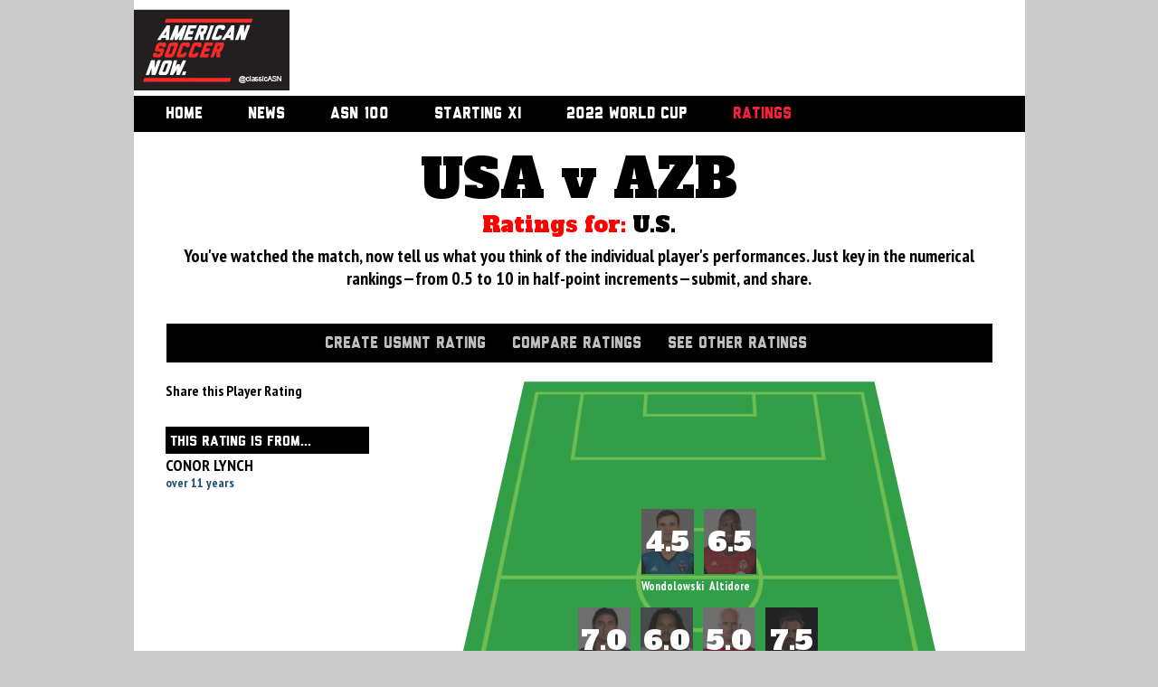

--- FILE ---
content_type: text/html; charset=utf-8
request_url: http://www.americansoccernow.com/matches/102/player_ratings/2284
body_size: 8899
content:
<!DOCTYPE html>
<html class='ng-app:AsnApp' id='ng-app' ng-app='AsnApp' ng-controller='WindowCtrl'>
<head>
<title>
Player Ratings
</title>
<meta content='http://www.americansoccernow.com/matches/102/player_ratings/2284' property='og:url'>
<meta content="Take a look at Conor Lynch's Ratings for USA v AZB" property='og:title'>
<meta content="Take a look at Conor Lynch's Ratings for USA v AZB" property='og:description'>
<meta property='og:image'>
<meta content="Take a look at Conor Lynch's Ratings for USA v AZB" property='title'>
<meta content="Take a look at Conor Lynch's Ratings for USA v AZB" property='description'>
<meta property='keywords'>
<link rel='image_src'>
<link href="/feed" rel="alternate" title="ATOM" type="application/atom+xml" />
<link href="/feed.rss" rel="alternate" title="RSS" type="application/rss+xml" />

<link href="/assets/application.css" media="screen" rel="stylesheet" type="text/css" />
<link href="http://fonts.googleapis.com/css?family=Alfa+Slab+One" media="screen" rel="stylesheet" type="text/css" />
<link href="http://fonts.googleapis.com/css?family=PT+Sans+Narrow:400,700" media="screen" rel="stylesheet" type="text/css" />
<link href="http://fonts.googleapis.com/css?family=PT+Serif:400,700,400italic" media="screen" rel="stylesheet" type="text/css" />
<link href="/assets/player_ratings.css" media="screen" rel="stylesheet" type="text/css" />
<link href="/assets/big_field.css" media="screen" rel="stylesheet" type="text/css" />

<script src="/assets/application.js" type="text/javascript"></script>
<script src="http://ajax.googleapis.com/ajax/libs/jquery/1.10.2/jquery.min.js" type="text/javascript"></script>
<script>
  var jq1102 = jQuery.noConflict(true);
</script>
<script src="http://code.highcharts.com/highcharts.js" type="text/javascript"></script>
<script src="http://code.highcharts.com/modules/exporting.js" type="text/javascript"></script>
<!-- = javascript_include_tag "window.jq172=$.noconflict();" -->
<meta content="authenticity_token" name="csrf-param" />
<meta content="c9/O+FkR9q+iNhMj3lNkmN9W3c+SuUGfcjkerof35Dk=" name="csrf-token" />
<script>
   var _gaq = _gaq || [];
   _gaq.push(['_setAccount', 'UA-35134803-1']);
   _gaq.push(['_setDomainName', 'americansoccernow.com']);
   _gaq.push(['_trackPageview']);
  
   (function() {
     var ga = document.createElement('script'); ga.type = 'text/javascript'; ga.async = true;
     ga.src = ('https:' == document.location.protocol ? 'https://ssl' : 'http://www') + '.google-analytics.com/ga.js';
     var s = document.getElementsByTagName('script')[0]; s.parentNode.insertBefore(ga, s);
   })();
</script>

<link href="/favicon.ico" rel="shortcut icon" type="image/vnd.microsoft.icon" />

<script src="/assets/player_ratings.js" type="text/javascript"></script>
<script src="/assets/purl.js" type="text/javascript"></script>
<script src="/assets/big_field.js" type="text/javascript"></script>
<script>
  $(function() {
    chooseFormation('442');
    var showShare = $.url().param("is_new");
    if (showShare) {
      $('.screen').addClass('overlay');
      $('#share_starting_xi').show();
    }
    $('#cancel_submission').click(function(e) {
      $('#share_starting_xi').hide();
      $('.screen').removeClass('overlay');
    });
  
    $('#post_comment_button').live('click', function(e) {
      e.preventDefault();
      var name = $('#comment_name').val();
      var comment = $('#comment_comment').val();
      if (name == null || name == "") {
        alert("Please enter your name");
        return;
      }
      if (comment == null || comment == "") {
        alert("Please enter a comment");
        return;
      }
      var comment_form = $('#comment_form');
      $.ajax({
        url: comment_form.attr('action'),
        type: 'POST',
        dataType: 'text',
        data: comment_form.serialize(),
        success: function() {
          $('#comment_comment').val("");
          alert('your comment has been posted!  refresh to view');
        }
      });
    });
  
  
  });
</script>

<style>
  .gradient {filter: none !important;}
</style>
</head>
<body>
<div id='container'>
<div class='channel' id='header'>
<div id="logo">
  <a href="/"><img alt="Asn-logo-172" src="/assets/ASN-logo-172.jpg" /></a>
</div>
<div id="adRight">
  <div class="burst" style="padding-top: 0px; padding-bottom: 0px;">
    <script async src="//pagead2.googlesyndication.com/pagead/js/adsbygoogle.js">
</script>
<ins class="adsbygoogle" style="display:inline-block;width:728px;height:90px" data-ad-client="ca-pub-3838773428570314" data-ad-slot="2229800621">
</ins>
<script type="text/javascript">
  (adsbygoogle = window.adsbygoogle || []).push({});
</script>

  </div>
</div>
<div class="clear">
</div>

<div id='secretNavContainer'></div>
<div id='nav'>
<ul class='stable'>
<li>
<a href='/'>
Home
<span class='circle'></span>
</a>
</li>
<li>
<a href='/asn-news'>
News
<span class='circle'></span>
</a>
</li>
<li>
<a href='/asn-100'>
ASN 100
<span class='circle'></span>
</a>
</li>
<li>
<a href='/starting_xis/new'>
Starting XI
<span class='circle'></span>
</a>
</li>
<li>
<a href='/roster'>
2022 World Cup
<span class='circle'></span>
</a>
</li>
<li class='active'>
<a href='/player_ratings'>
Ratings
<span class='circle'></span>
</a>
</li>
</ul>
</div>
</div>
<div id='content'>

<div class='hed'>
<h1>USA v AZB</h1>
<h2 style='font-size: 24px;'>
<span class='red'>
Ratings for:
</span>
<span style='text-transform: uppercase;'>
U.S.
</span>
</h2>
<p class='subhed'>
You've watched the match, now tell us what you think of the individual player's performances. Just key in the numerical rankings—from 0.5 to 10 in half-point increments—submit, and share.
</p>
</div>
<ul id='asn100-nav' style='padding-left: 5px'>
<li class='submenu'>
<a href="#">Create USMNT Rating</a>
<ul class='none'>
<li>
<a href="/matches/219/player_ratings/new?club_id=1">USMNT vs Jamaica</a>
</li>
<li>
<a href="/matches/218/player_ratings/new?club_id=1">USMNT vs Wales</a>
</li>
<li>
<a href="/matches/217/player_ratings/new?club_id=1">USMNT vs. Costa Rica</a>
</li>
<li>
<a href="/matches/216/player_ratings/new?club_id=1">USMNT - Cuba</a>
</li>
<li>
<a href="/matches/215/player_ratings/new?club_id=1">USMNT vs. Mexico</a>
</li>
<li>
<a href="/matches/213/player_ratings/new?club_id=1">USMNT vs. Trinidad &amp; Tobago</a>
</li>
<li>
<a href="/matches/209/player_ratings/new?club_id=1">USMNT vs Jamaica</a>
</li>
<li>
<a href="/matches/205/player_ratings/new?club_id=1">USMNT vs. Ecuador </a>
</li>
<li>
<a href="/matches/204/player_ratings/new?club_id=1">USMNT vs. Panama</a>
</li>
<li>
<a href="/matches/202/player_ratings/new?club_id=1">USMNT vs Italy</a>
</li>
<li>
<a href="/matches/201/player_ratings/new?club_id=1">U.S. vs. England</a>
</li>
<li>
<a href="/matches/200/player_ratings/new?club_id=1">USMNT vs. Colombia</a>
</li>
<li>
<a href="/matches/198/player_ratings/new?club_id=1">USMNT vs. Mexico</a>
</li>
<li>
<a href="/matches/197/player_ratings/new?club_id=1">USMNT vs Brazil</a>
</li>
<li>
<a href="/matches/196/player_ratings/new?club_id=1">USMNT vs. Ireland</a>
</li>
<li>
<a href="/matches/195/player_ratings/new?club_id=1">U.S. vs. Bolivia </a>
</li>
<li>
<a href="/matches/194/player_ratings/new?club_id=144">USMNT vs. Paraguay</a>
</li>
<li>
<a href="/matches/193/player_ratings/new?club_id=1">USMNT vs. Bosnia</a>
</li>
<li>
<a href="/matches/192/player_ratings/new?club_id=1">U.S. vs. Portugal</a>
</li>
<li>
<a href="/matches/188/player_ratings/new?club_id=1">#USMNT v. T&amp;T</a>
</li>
<li>
<a href="/matches/187/player_ratings/new?club_id=1">#USMNT v. Panama</a>
</li>
<li>
<a href="/matches/179/player_ratings/new?club_id=1">#USMNT v. Honduras</a>
</li>
<li>
<a href="/matches/178/player_ratings/new?club_id=1">#USMNT v. Costa Rica</a>
</li>
<li>
<a href="/matches/191/player_ratings/new?club_id=220">#USMNT v. Jamaica</a>
</li>
<li>
<a href="/matches/190/player_ratings/new?club_id=1">#USMNT v. Costa Rica</a>
</li>
<li>
<a href="/matches/189/player_ratings/new?club_id=1">#USMNT v. El Salvador</a>
</li>
<li>
<a href="/matches/186/player_ratings/new?club_id=1">#USMNT v. NIC</a>
</li>
<li>
<a href="/matches/185/player_ratings/new?club_id=1">#USMNT v. MAR</a>
</li>
<li>
<a href="/matches/184/player_ratings/new?club_id=1">#USMNT v. Panama</a>
</li>
<li>
<a href="/matches/183/player_ratings/new?club_id=1">#USMNT v. Ghana</a>
</li>
<li>
<a href="/matches/177/player_ratings/new?club_id=1">#USMNT v. Mexico</a>
</li>
<li>
<a href="/matches/176/player_ratings/new?club_id=1">#USMNT v. T&amp;T</a>
</li>
<li>
<a href="/matches/182/player_ratings/new?club_id=1">#USMNT v. VEN</a>
</li>
<li>
<a href="/matches/175/player_ratings/new?club_id=1">#USMNT v. Panama</a>
</li>
<li>
<a href="/matches/174/player_ratings/new?club_id=1">#USMNT v. Honduras</a>
</li>
<li>
<a href="/matches/181/player_ratings/new?club_id=1">#USMNT v. Jamaica</a>
</li>
<li>
<a href="/matches/180/player_ratings/new?club_id=1">#USMNT vs. Serbia</a>
</li>
<li>
<a href="/matches/173/player_ratings/new?club_id=1">#USMNT v. Costa Rica</a>
</li>
<li>
<a href="/matches/172/player_ratings/new?club_id=1">#USMNT v. Mexico</a>
</li>
<li>
<a href="/matches/169/player_ratings/new?club_id=1">USMNT v. New Zealand</a>
</li>
<li>
<a href="/matches/168/player_ratings/new?club_id=1">#USMNT v. CUBA</a>
</li>
<li>
<a href="/matches/171/player_ratings/new?club_id=1">#USMNT v. T&amp;T</a>
</li>
<li>
<a href="/matches/170/player_ratings/new?club_id=1">#USMNT v. SVG</a>
</li>
<li>
<a href="/matches/167/player_ratings/new?club_id=1">USMNT v. COL</a>
</li>
<li>
<a href="/matches/166/player_ratings/new?club_id=1">#USMNT v. ARG</a>
</li>
<li>
<a href="/matches/165/player_ratings/new?club_id=1">#USMNT v. Ecuador</a>
</li>
<li>
<a href="/matches/160/player_ratings/new?club_id=1">#USMNT v. Paraguay</a>
</li>
<li>
<a href="/matches/159/player_ratings/new?club_id=1">#USMNT v. Costa Rica</a>
</li>
<li>
<a href="/matches/158/player_ratings/new?club_id=1">#USMNT v. Colombia</a>
</li>
<li>
<a href="/matches/164/player_ratings/new?club_id=1">USMNT v. Bolivia</a>
</li>
<li>
<a href="/matches/163/player_ratings/new?club_id=1">USMNT v. Ecuador</a>
</li>
<li>
<a href="/matches/162/player_ratings/new?club_id=1">USMNT v. PR</a>
</li>
<li>
<a href="/matches/153/player_ratings/new?club_id=1">USMNT v. Guatemala</a>
</li>
<li>
<a href="/matches/152/player_ratings/new?club_id=1">USMNT v. Guatemala</a>
</li>
<li>
<a href="/matches/157/player_ratings/new?club_id=1">US. v. Canada</a>
</li>
<li>
<a href="/matches/156/player_ratings/new?club_id=1">U.S. v Iceland</a>
</li>
<li>
<a href="/matches/150/player_ratings/new?club_id=1">U.S. vs. T&amp;T</a>
</li>
<li>
<a href="/matches/149/player_ratings/new?club_id=1">U.S. vs. SV&amp;G</a>
</li>
<li>
<a href="/matches/148/player_ratings/new?club_id=1">U.S. v. Costa Rica</a>
</li>
<li>
<a href="/matches/146/player_ratings/new?club_id=1">USA v MEX</a>
</li>
<li>
<a href="/matches/151/player_ratings/new?club_id=1">U.S. U23s v. Honduras</a>
</li>
<li>
<a href="/matches/145/player_ratings/new?club_id=1">U.S. U-23s v. Cuba U-23s</a>
</li>
<li>
<a href="/matches/144/player_ratings/new?club_id=1">U.S. U-23s v. Canada U-23s</a>
</li>
<li>
<a href="/matches/142/player_ratings/new?club_id=1">USMNT v. BRAZIL</a>
</li>
<li>
<a href="/matches/138/player_ratings/new?club_id=1">USA v PERU</a>
</li>
<li>
<a href="/matches/141/player_ratings/new?club_id=1">USMNT vs. Jamaica</a>
</li>
<li>
<a href="/matches/137/player_ratings/new?club_id=1">USMNT v. Cuba</a>
</li>
<li>
<a href="/matches/124/player_ratings/new?club_id=1">USA v PAN</a>
</li>
<li>
<a href="/matches/123/player_ratings/new?club_id=1">USA v HAITI</a>
</li>
<li>
<a href="/matches/122/player_ratings/new?club_id=1">USA v HON</a>
</li>
<li>
<a href="/matches/136/player_ratings/new?club_id=1">USWNT v. Japan</a>
</li>
<li>
<a href="/matches/126/player_ratings/new?club_id=1">USA v. GUA</a>
</li>
<li>
<a href="/matches/135/player_ratings/new?club_id=1">#USWNT v. Germany</a>
</li>
<li>
<a href="/matches/134/player_ratings/new?club_id=1">USWNT v. China</a>
</li>
<li>
<a href="/matches/133/player_ratings/new?club_id=1">USWNT v. Colombia</a>
</li>
<li>
<a href="/matches/132/player_ratings/new?club_id=1">USWNT v. Nigeria</a>
</li>
<li>
<a href="/matches/130/player_ratings/new?club_id=1">U.S. U-20s v. Serbia</a>
</li>
<li>
<a href="/matches/131/player_ratings/new?club_id=1">USWNT v. Sweden</a>
</li>
<li>
<a href="/matches/118/player_ratings/new?club_id=1">USA v GER</a>
</li>
<li>
<a href="/matches/128/player_ratings/new?club_id=1">U.S. U-20s v. NZ</a>
</li>
<li>
<a href="/matches/127/player_ratings/new?club_id=1">US U-20s v. Myanmar</a>
</li>
<li>
<a href="/matches/116/player_ratings/new?club_id=1">USA v MEX</a>
</li>
<li>
<a href="/matches/115/player_ratings/new?club_id=1">USA v. DEN</a>
</li>
<li>
<a href="/matches/113/player_ratings/new?club_id=1">USA v. PAN</a>
</li>
<li>
<a href="/matches/114/player_ratings/new?club_id=1">USA v. CHILE</a>
</li>
<li>
<a href="/matches/110/player_ratings/new?club_id=1">USMNT v. IRE</a>
</li>
<li>
<a href="/matches/112/player_ratings/new?club_id=1">USA vs. COL</a>
</li>
<li>
<a href="/matches/111/player_ratings/new?club_id=1">USA vs. HON</a>
</li>
<li>
<a href="/matches/109/player_ratings/new?club_id=1">USMNT v. ECU</a>
</li>
<li>
<a href="/matches/108/player_ratings/new?club_id=1">USA v CZE</a>
</li>
<li>
<a href="/matches/106/player_ratings/new?club_id=1">USA vs. Belgium</a>
</li>
<li>
<a href="/matches/95/player_ratings/new?club_id=220">USA v. GER</a>
</li>
<li>
<a href="/matches/94/player_ratings/new?club_id=220">USA vs. POR</a>
</li>
<li>
<a href="/matches/93/player_ratings/new?club_id=220">USA v. Ghana</a>
</li>
<li>
<a href="/matches/104/player_ratings/new?club_id=1">USA v NIGERIA</a>
</li>
<li>
<a href="/matches/103/player_ratings/new?club_id=1">USA v TUR</a>
</li>
<li>
<a href="/matches/102/player_ratings/new?club_id=1">USA v AZB</a>
</li>
<li>
<a href="/matches/101/player_ratings/new?club_id=1">USA vs. MEX</a>
</li>
<li>
<a href="/matches/96/player_ratings/new?club_id=1">USA v. Ukraine</a>
</li>
<li>
<a href="/matches/92/player_ratings/new?club_id=1">USA v. S. Korea</a>
</li>
<li>
<a href="/matches/90/player_ratings/new?club_id=1">USA v Austria</a>
</li>
<li>
<a href="/matches/89/player_ratings/new?club_id=1">USA v SCO</a>
</li>
<li>
<a href="/matches/53/player_ratings/new?club_id=1">USA vs. Panama</a>
</li>
<li>
<a href="/matches/51/player_ratings/new?club_id=1">USA vs. Jamaica</a>
</li>
<li>
<a href="/matches/48/player_ratings/new?club_id=1">USA v. MEX</a>
</li>
<li>
<a href="/matches/45/player_ratings/new?club_id=1">U.S. v Costa Rica</a>
</li>
<li>
<a href="/matches/85/player_ratings/new?club_id=1">U.S. vs. Bosnia</a>
</li>
<li>
<a href="/matches/87/player_ratings/new?club_id=144">USA vs. PAN</a>
</li>
<li>
<a href="/matches/81/player_ratings/new?club_id=144">US v. HON</a>
</li>
<li>
<a href="/matches/78/player_ratings/new?club_id=144">U.S. v El Salvador</a>
</li>
<li>
<a href="/matches/76/player_ratings/new?club_id=144">U.S. v Costa Rica</a>
</li>
<li>
<a href="/matches/73/player_ratings/new?club_id=144">USA v CUB</a>
</li>
<li>
<a href="/matches/58/player_ratings/new?club_id=144">USA v BELIZE</a>
</li>
<li>
<a href="/matches/41/player_ratings/new?club_id=1">USA v HON</a>
</li>
<li>
<a href="/matches/40/player_ratings/new?club_id=1">USA v PAN</a>
</li>
<li>
<a href="/matches/35/player_ratings/new?club_id=1">USA v JAMAICA</a>
</li>
<li>
<a href="/matches/57/player_ratings/new?club_id=1">USA v GER</a>
</li>
<li>
<a href="/matches/56/player_ratings/new?club_id=1">USA v BEL</a>
</li>
<li>
<a href="/matches/31/player_ratings/new?club_id=1">USA v MEX</a>
</li>
<li>
<a href="/matches/28/player_ratings/new?club_id=1">USA v CRC</a>
</li>
<li>
<a href="/matches/25/player_ratings/new?club_id=1">USA vs. Honduras</a>
</li>
<li>
<a href="/matches/24/player_ratings/new?club_id=1">USA v CAN</a>
</li>
<li>
<a href="/matches/19/player_ratings/new?club_id=1">USA v RUS</a>
</li>
<li>
<a href="/matches/5/player_ratings/new?club_id=1">USA v GUA</a>
</li>
<li>
<a href="/matches/3/player_ratings/new?club_id=1">USA v A&amp;B</a>
</li>
<li>
<a href="/matches/119/player_ratings/new?club_id=1">USA v NED</a>
</li>
<li>
<a href="/matches/129/player_ratings/new?club_id=1">USA v NED</a>
</li>
</ul>
</li>
<li>
<a href="/matches/102/player_ratings/compare?club_id=1">Compare Ratings</a>
</li>
<li class='submenu'>
<a href="#">See Other Ratings</a>
<ul style='display:none;'>
<li><a href="/matches/219/player_ratings/grid">USMNT vs Jamaica</a></li>
<li><a href="/matches/218/player_ratings/grid">USMNT vs Wales</a></li>
<li><a href="/matches/217/player_ratings/grid">USMNT vs. Costa Rica</a></li>
<li><a href="/matches/216/player_ratings/grid">USMNT - Cuba</a></li>
<li><a href="/matches/215/player_ratings/grid">USMNT vs. Mexico</a></li>
<li><a href="/matches/213/player_ratings/grid">USMNT vs. Trinidad &amp; Tobago</a></li>
<li><a href="/matches/209/player_ratings/grid">USMNT vs Jamaica</a></li>
<li><a href="/matches/205/player_ratings/grid">USMNT vs. Ecuador </a></li>
<li><a href="/matches/204/player_ratings/grid">USMNT vs. Panama</a></li>
<li><a href="/matches/202/player_ratings/grid">USMNT vs Italy</a></li>
<li><a href="/matches/201/player_ratings/grid">U.S. vs. England</a></li>
<li><a href="/matches/200/player_ratings/grid">USMNT vs. Colombia</a></li>
<li><a href="/matches/198/player_ratings/grid">USMNT vs. Mexico</a></li>
<li><a href="/matches/197/player_ratings/grid">USMNT vs Brazil</a></li>
<li><a href="/matches/196/player_ratings/grid">USMNT vs. Ireland</a></li>
<li><a href="/matches/195/player_ratings/grid">U.S. vs. Bolivia </a></li>
<li><a href="/matches/194/player_ratings/grid">USMNT vs. Paraguay</a></li>
<li><a href="/matches/193/player_ratings/grid">USMNT vs. Bosnia</a></li>
<li><a href="/matches/192/player_ratings/grid">U.S. vs. Portugal</a></li>
<li><a href="/matches/188/player_ratings/grid">#USMNT v. T&amp;T</a></li>
<li><a href="/matches/187/player_ratings/grid">#USMNT v. Panama</a></li>
<li><a href="/matches/179/player_ratings/grid">#USMNT v. Honduras</a></li>
<li><a href="/matches/178/player_ratings/grid">#USMNT v. Costa Rica</a></li>
<li><a href="/matches/191/player_ratings/grid">#USMNT v. Jamaica</a></li>
<li><a href="/matches/190/player_ratings/grid">#USMNT v. Costa Rica</a></li>
<li><a href="/matches/189/player_ratings/grid">#USMNT v. El Salvador</a></li>
<li><a href="/matches/186/player_ratings/grid">#USMNT v. NIC</a></li>
<li><a href="/matches/185/player_ratings/grid">#USMNT v. MAR</a></li>
<li><a href="/matches/184/player_ratings/grid">#USMNT v. Panama</a></li>
<li><a href="/matches/183/player_ratings/grid">#USMNT v. Ghana</a></li>
<li><a href="/matches/177/player_ratings/grid">#USMNT v. Mexico</a></li>
<li><a href="/matches/176/player_ratings/grid">#USMNT v. T&amp;T</a></li>
<li><a href="/matches/182/player_ratings/grid">#USMNT v. VEN</a></li>
<li><a href="/matches/175/player_ratings/grid">#USMNT v. Panama</a></li>
<li><a href="/matches/174/player_ratings/grid">#USMNT v. Honduras</a></li>
<li><a href="/matches/181/player_ratings/grid">#USMNT v. Jamaica</a></li>
<li><a href="/matches/180/player_ratings/grid">#USMNT vs. Serbia</a></li>
<li><a href="/matches/173/player_ratings/grid">#USMNT v. Costa Rica</a></li>
<li><a href="/matches/172/player_ratings/grid">#USMNT v. Mexico</a></li>
<li><a href="/matches/169/player_ratings/grid">USMNT v. New Zealand</a></li>
<li><a href="/matches/168/player_ratings/grid">#USMNT v. CUBA</a></li>
<li><a href="/matches/171/player_ratings/grid">#USMNT v. T&amp;T</a></li>
<li><a href="/matches/170/player_ratings/grid">#USMNT v. SVG</a></li>
<li><a href="/matches/167/player_ratings/grid">USMNT v. COL</a></li>
<li><a href="/matches/166/player_ratings/grid">#USMNT v. ARG</a></li>
<li><a href="/matches/165/player_ratings/grid">#USMNT v. Ecuador</a></li>
<li><a href="/matches/160/player_ratings/grid">#USMNT v. Paraguay</a></li>
<li><a href="/matches/159/player_ratings/grid">#USMNT v. Costa Rica</a></li>
<li><a href="/matches/158/player_ratings/grid">#USMNT v. Colombia</a></li>
<li><a href="/matches/164/player_ratings/grid">USMNT v. Bolivia</a></li>
<li><a href="/matches/163/player_ratings/grid">USMNT v. Ecuador</a></li>
<li><a href="/matches/162/player_ratings/grid">USMNT v. PR</a></li>
<li><a href="/matches/153/player_ratings/grid">USMNT v. Guatemala</a></li>
<li><a href="/matches/152/player_ratings/grid">USMNT v. Guatemala</a></li>
<li><a href="/matches/157/player_ratings/grid">US. v. Canada</a></li>
<li><a href="/matches/156/player_ratings/grid">U.S. v Iceland</a></li>
<li><a href="/matches/150/player_ratings/grid">U.S. vs. T&amp;T</a></li>
<li><a href="/matches/149/player_ratings/grid">U.S. vs. SV&amp;G</a></li>
<li><a href="/matches/148/player_ratings/grid">U.S. v. Costa Rica</a></li>
<li><a href="/matches/146/player_ratings/grid">USA v MEX</a></li>
<li><a href="/matches/151/player_ratings/grid">U.S. U23s v. Honduras</a></li>
<li><a href="/matches/145/player_ratings/grid">U.S. U-23s v. Cuba U-23s</a></li>
<li><a href="/matches/144/player_ratings/grid">U.S. U-23s v. Canada U-23s</a></li>
<li><a href="/matches/142/player_ratings/grid">USMNT v. BRAZIL</a></li>
<li><a href="/matches/138/player_ratings/grid">USA v PERU</a></li>
<li><a href="/matches/141/player_ratings/grid">USMNT vs. Jamaica</a></li>
<li><a href="/matches/137/player_ratings/grid">USMNT v. Cuba</a></li>
<li><a href="/matches/124/player_ratings/grid">USA v PAN</a></li>
<li><a href="/matches/123/player_ratings/grid">USA v HAITI</a></li>
<li><a href="/matches/122/player_ratings/grid">USA v HON</a></li>
<li><a href="/matches/136/player_ratings/grid">USWNT v. Japan</a></li>
<li><a href="/matches/126/player_ratings/grid">USA v. GUA</a></li>
<li><a href="/matches/135/player_ratings/grid">#USWNT v. Germany</a></li>
<li><a href="/matches/134/player_ratings/grid">USWNT v. China</a></li>
<li><a href="/matches/133/player_ratings/grid">USWNT v. Colombia</a></li>
<li><a href="/matches/132/player_ratings/grid">USWNT v. Nigeria</a></li>
<li><a href="/matches/130/player_ratings/grid">U.S. U-20s v. Serbia</a></li>
<li><a href="/matches/131/player_ratings/grid">USWNT v. Sweden</a></li>
<li><a href="/matches/118/player_ratings/grid">USA v GER</a></li>
<li><a href="/matches/128/player_ratings/grid">U.S. U-20s v. NZ</a></li>
<li><a href="/matches/127/player_ratings/grid">US U-20s v. Myanmar</a></li>
<li><a href="/matches/116/player_ratings/grid">USA v MEX</a></li>
<li><a href="/matches/115/player_ratings/grid">USA v. DEN</a></li>
<li><a href="/matches/113/player_ratings/grid">USA v. PAN</a></li>
<li><a href="/matches/114/player_ratings/grid">USA v. CHILE</a></li>
<li><a href="/matches/110/player_ratings/grid">USMNT v. IRE</a></li>
<li><a href="/matches/112/player_ratings/grid">USA vs. COL</a></li>
<li><a href="/matches/111/player_ratings/grid">USA vs. HON</a></li>
<li><a href="/matches/109/player_ratings/grid">USMNT v. ECU</a></li>
<li><a href="/matches/108/player_ratings/grid">USA v CZE</a></li>
<li><a href="/matches/106/player_ratings/grid">USA vs. Belgium</a></li>
<li><a href="/matches/95/player_ratings/grid">USA v. GER</a></li>
<li><a href="/matches/94/player_ratings/grid">USA vs. POR</a></li>
<li><a href="/matches/93/player_ratings/grid">USA v. Ghana</a></li>
<li><a href="/matches/104/player_ratings/grid">USA v NIGERIA</a></li>
<li><a href="/matches/103/player_ratings/grid">USA v TUR</a></li>
<li><a href="/matches/102/player_ratings/grid">USA v AZB</a></li>
<li><a href="/matches/101/player_ratings/grid">USA vs. MEX</a></li>
<li><a href="/matches/96/player_ratings/grid">USA v. Ukraine</a></li>
<li><a href="/matches/92/player_ratings/grid">USA v. S. Korea</a></li>
<li><a href="/matches/90/player_ratings/grid">USA v Austria</a></li>
<li><a href="/matches/89/player_ratings/grid">USA v SCO</a></li>
<li><a href="/matches/53/player_ratings/grid">USA vs. Panama</a></li>
<li><a href="/matches/51/player_ratings/grid">USA vs. Jamaica</a></li>
<li><a href="/matches/48/player_ratings/grid">USA v. MEX</a></li>
<li><a href="/matches/45/player_ratings/grid">U.S. v Costa Rica</a></li>
<li><a href="/matches/85/player_ratings/grid">U.S. vs. Bosnia</a></li>
<li><a href="/matches/87/player_ratings/grid">USA vs. PAN</a></li>
<li><a href="/matches/81/player_ratings/grid">US v. HON</a></li>
<li><a href="/matches/78/player_ratings/grid">U.S. v El Salvador</a></li>
<li><a href="/matches/76/player_ratings/grid">U.S. v Costa Rica</a></li>
<li><a href="/matches/73/player_ratings/grid">USA v CUB</a></li>
<li><a href="/matches/58/player_ratings/grid">USA v BELIZE</a></li>
<li><a href="/matches/41/player_ratings/grid">USA v HON</a></li>
<li><a href="/matches/40/player_ratings/grid">USA v PAN</a></li>
<li><a href="/matches/35/player_ratings/grid">USA v JAMAICA</a></li>
<li><a href="/matches/57/player_ratings/grid">USA v GER</a></li>
<li><a href="/matches/56/player_ratings/grid">USA v BEL</a></li>
<li><a href="/matches/31/player_ratings/grid">USA v MEX</a></li>
<li><a href="/matches/28/player_ratings/grid">USA v CRC</a></li>
<li><a href="/matches/25/player_ratings/grid">USA vs. Honduras</a></li>
<li><a href="/matches/24/player_ratings/grid">USA v CAN</a></li>
<li><a href="/matches/19/player_ratings/grid">USA v RUS</a></li>
<li><a href="/matches/5/player_ratings/grid">USA v GUA</a></li>
<li><a href="/matches/3/player_ratings/grid">USA v A&amp;B</a></li>
<li><a href="/matches/119/player_ratings/grid">USA v NED</a></li>
<li><a href="/matches/129/player_ratings/grid">USA v NED</a></li>
</ul>
</li>
</ul>

<div id='share_starting_xi' style='display:none;'>
<div class='alert green'>
Share your lineup
<div class='addthis_toolbox addthis_default_style addthis_32x32_style'>
<a class='addthis_button_facebook' style='cursor: pointer'></a>
<a class='addthis_button_twitter' style='cursor: pointer'></a>
<a class='addthis_button_pinterest_share' style='cursor: pointer' title='Send to pinterest'></a>
</div>
<script type='text/javascript'>
var addthis_config = {"data_track_addressbar":false};
</script>
<script src='http://s7.addthis.com/js/250/addthis_widget.js#pubid=ra-4f1db98e5e671e9b' type='text/javascript'></script>
<a class='button' id='cancel_submission'>
Not Yet
</a>
</div>
</div>
<div id='starting'>
<div id='control'>
<div class='item' id='share'>
Share this Player Rating
<!-- AddThis Button BEGIN -->
<div addthis:description="Take a look at Conor Lynch's Player Rating" addthis:title="Take a look at Conor Lynch's Player Rating" addthis:url='http://www.americansoccernow.com/matches/102/player_ratings/2284' class='addthis_toolbox addthis_default_style addthis_32x32_style'>
<a class='addthis_button_twitter' style='cursor: pointer'></a>
<a class='addthis_button_facebook' style='cursor: pointer'></a>
</div>
</div>
<div class='item' id='lineup'>
<h3 class='active'>
<div class='starting_xi_toggle' id='choose_formation'>
This rating is from...
</div>
</h3>
<div class='comment'>
<p class='name'>Conor Lynch</p>
<p class='meta'>
over 11 years
</p>
<p class='comment_body'>

</p>
</div>
</div>
</div>
<div data-needs-to-sign-in='true' id='field'>
<div class='screen'></div>
<div class='position' id='gk'>
<img alt="Howardtim_supplied" class="player_image" height="72" name="player_rating[_image]" src="http://s3.amazonaws.com/assets.thisisasn.com/production/attacheds/11295/original/HowardTim_supplied.jpg?1490564388" width="58" />
<span class='name'>
Howard
</span>
<input id="match_rating_player_ratings_attributes_2639_id" name="match_rating[player_ratings_attributes][2639][id]" type="hidden" value="26453" />
<input id="match_rating_player_ratings_attributes_2639_match_player_id" name="match_rating[player_ratings_attributes][2639][match_player_id]" type="hidden" value="2639" />
<input class="ratingInputField " data-match-player-id="2639" disabled="disabled" id="match_rating_player_ratings_attributes_2639_rating" name="match_rating[player_ratings_attributes][2639][rating]" placeholder="" size="8" type="text" value="6.0" />

</div>
<div class='position' id='player_1'>
<img alt="Wondolowskichris" class="player_image" height="72" name="player_rating[_image]" src="http://s3.amazonaws.com/assets.thisisasn.com/production/attacheds/10038/original/WondolowskiChris.jpg?1457934323" width="58" />
<span class='name'>
Wondolowski
</span>
<input id="match_rating_player_ratings_attributes_2672_id" name="match_rating[player_ratings_attributes][2672][id]" type="hidden" value="26447" />
<input id="match_rating_player_ratings_attributes_2672_match_player_id" name="match_rating[player_ratings_attributes][2672][match_player_id]" type="hidden" value="2672" />
<input class="ratingInputField " data-match-player-id="2672" disabled="disabled" id="match_rating_player_ratings_attributes_2672_rating" name="match_rating[player_ratings_attributes][2672][rating]" placeholder="" size="8" type="text" value="4.5" />

</div>
<div class='position' id='player_2'>
<img alt="Altidorejozy_supplied" class="player_image" height="72" name="player_rating[_image]" src="http://s3.amazonaws.com/assets.thisisasn.com/production/attacheds/11319/original/AltidoreJozy_supplied.jpg?1490737308" width="58" />
<span class='name'>
Altidore
</span>
<input id="match_rating_player_ratings_attributes_2596_id" name="match_rating[player_ratings_attributes][2596][id]" type="hidden" value="26450" />
<input id="match_rating_player_ratings_attributes_2596_match_player_id" name="match_rating[player_ratings_attributes][2596][match_player_id]" type="hidden" value="2596" />
<input class="ratingInputField " data-match-player-id="2596" disabled="disabled" id="match_rating_player_ratings_attributes_2596_rating" name="match_rating[player_ratings_attributes][2596][rating]" placeholder="" size="8" type="text" value="6.5" />

</div>
<div class='position' id='player_3'>
<img alt="Bedoyaalejandrofull" class="player_image" height="72" name="player_rating[_image]" src="http://s3.amazonaws.com/assets.thisisasn.com/production/attacheds/11318/original/BedoyaAlejandroFull.jpg?1490737308" width="58" />
<span class='name'>
Bedoya
</span>
<input id="match_rating_player_ratings_attributes_2601_id" name="match_rating[player_ratings_attributes][2601][id]" type="hidden" value="26454" />
<input id="match_rating_player_ratings_attributes_2601_match_player_id" name="match_rating[player_ratings_attributes][2601][match_player_id]" type="hidden" value="2601" />
<input class="ratingInputField " data-match-player-id="2601" disabled="disabled" id="match_rating_player_ratings_attributes_2601_rating" name="match_rating[player_ratings_attributes][2601][rating]" placeholder="" size="8" type="text" value="7.0" />

</div>
<div class='position' id='player_4'>
<img alt="Jonesjermaine_" class="player_image" height="72" name="player_rating[_image]" src="http://s3.amazonaws.com/assets.thisisasn.com/production/attacheds/11284/original/JonesJermaine_.jpg?1490564336" width="58" />
<span class='name'>
Jones
</span>
<input id="match_rating_player_ratings_attributes_2645_id" name="match_rating[player_ratings_attributes][2645][id]" type="hidden" value="26442" />
<input id="match_rating_player_ratings_attributes_2645_match_player_id" name="match_rating[player_ratings_attributes][2645][match_player_id]" type="hidden" value="2645" />
<input class="ratingInputField " data-match-player-id="2645" disabled="disabled" id="match_rating_player_ratings_attributes_2645_rating" name="match_rating[player_ratings_attributes][2645][rating]" placeholder="" size="8" type="text" value="6.0" />

</div>
<div class='position' id='player_5'>
<img alt="Bradleymichael" class="player_image" height="72" name="player_rating[_image]" src="http://s3.amazonaws.com/assets.thisisasn.com/production/attacheds/9991/original/BradleyMichael.jpg?1457928210" width="58" />
<span class='name'>
Bradley
</span>
<input id="match_rating_player_ratings_attributes_2608_id" name="match_rating[player_ratings_attributes][2608][id]" type="hidden" value="26455" />
<input id="match_rating_player_ratings_attributes_2608_match_player_id" name="match_rating[player_ratings_attributes][2608][match_player_id]" type="hidden" value="2608" />
<input class="ratingInputField " data-match-player-id="2608" disabled="disabled" id="match_rating_player_ratings_attributes_2608_rating" name="match_rating[player_ratings_attributes][2608][rating]" placeholder="" size="8" type="text" value="5.0" />

</div>
<div class='position' id='player_6'>
<img alt="Graham_zusi_-_skc_-_headshot_-_2019" class="player_image" height="72" name="player_rating[_image]" src="http://s3.amazonaws.com/assets.thisisasn.com/production/attacheds/13361/original/Graham_Zusi_-_SKC_-_headshot_-_2019.jpg?1578625528" width="58" />
<span class='name'>
Zusi
</span>
<input id="match_rating_player_ratings_attributes_2675_id" name="match_rating[player_ratings_attributes][2675][id]" type="hidden" value="26448" />
<input id="match_rating_player_ratings_attributes_2675_match_player_id" name="match_rating[player_ratings_attributes][2675][match_player_id]" type="hidden" value="2675" />
<input class="ratingInputField " data-match-player-id="2675" disabled="disabled" id="match_rating_player_ratings_attributes_2675_rating" name="match_rating[player_ratings_attributes][2675][rating]" placeholder="" size="8" type="text" value="7.5" />

</div>
<div class='position' id='player_7'>
<img alt="Beasleydamarcus" class="player_image" height="72" name="player_rating[_image]" src="http://s3.amazonaws.com/assets.thisisasn.com/production/attacheds/11286/original/BeasleyDaMarcus.jpg?1490564336" width="58" />
<span class='name'>
Beasley
</span>
<input id="match_rating_player_ratings_attributes_2599_id" name="match_rating[player_ratings_attributes][2599][id]" type="hidden" value="26451" />
<input id="match_rating_player_ratings_attributes_2599_match_player_id" name="match_rating[player_ratings_attributes][2599][match_player_id]" type="hidden" value="2599" />
<input class="ratingInputField " data-match-player-id="2599" disabled="disabled" id="match_rating_player_ratings_attributes_2599_rating" name="match_rating[player_ratings_attributes][2599][rating]" placeholder="" size="8" type="text" value="5.0" />

</div>
<div class='position' id='player_8'>
<img alt="Beslermatt_" class="player_image" height="72" name="player_rating[_image]" src="http://s3.amazonaws.com/assets.thisisasn.com/production/attacheds/9998/original/BeslerMatt_.jpg?1457928211" width="58" />
<span class='name'>
Besler
</span>
<input id="match_rating_player_ratings_attributes_2604_id" name="match_rating[player_ratings_attributes][2604][id]" type="hidden" value="26456" />
<input id="match_rating_player_ratings_attributes_2604_match_player_id" name="match_rating[player_ratings_attributes][2604][match_player_id]" type="hidden" value="2604" />
<input class="ratingInputField " data-match-player-id="2604" disabled="disabled" id="match_rating_player_ratings_attributes_2604_rating" name="match_rating[player_ratings_attributes][2604][rating]" placeholder="" size="8" type="text" value="5.5" />

</div>
<div class='position' id='player_9'>
<img alt="Geoff_cameron_-_qpr_-_headshot_-_2019" class="player_image" height="72" name="player_rating[_image]" src="http://s3.amazonaws.com/assets.thisisasn.com/production/attacheds/13331/original/Geoff_Cameron_-_QPR_-_headshot_-_2019.jpg?1578596408" width="58" />
<span class='name'>
Cameron
</span>
<input id="match_rating_player_ratings_attributes_2612_id" name="match_rating[player_ratings_attributes][2612][id]" type="hidden" value="26449" />
<input id="match_rating_player_ratings_attributes_2612_match_player_id" name="match_rating[player_ratings_attributes][2612][match_player_id]" type="hidden" value="2612" />
<input class="ratingInputField " data-match-player-id="2612" disabled="disabled" id="match_rating_player_ratings_attributes_2612_rating" name="match_rating[player_ratings_attributes][2612][rating]" placeholder="" size="8" type="text" value="6.5" />

</div>
<div class='position' id='player_10'>
<img alt="Supplied_johnsonfabian_" class="player_image" height="72" name="player_rating[_image]" src="http://s3.amazonaws.com/assets.thisisasn.com/production/attacheds/9972/original/supplied_johnsonfabian_.jpg?1457914187" width="58" />
<span class='name'>
Johnson
</span>
<input id="match_rating_player_ratings_attributes_2644_id" name="match_rating[player_ratings_attributes][2644][id]" type="hidden" value="26443" />
<input id="match_rating_player_ratings_attributes_2644_match_player_id" name="match_rating[player_ratings_attributes][2644][match_player_id]" type="hidden" value="2644" />
<input class="ratingInputField " data-match-player-id="2644" disabled="disabled" id="match_rating_player_ratings_attributes_2644_rating" name="match_rating[player_ratings_attributes][2644][rating]" placeholder="" size="8" type="text" value="6.5" />

</div>
</div>
<div class='newScroll' id='subs'>
<div class='sub coach'>
<img alt="Klinsmanjurgen_isi_usmnt_jd_06092012_025_200" class="player_image" height="72" name="player_rating[_image]" src="http://s3.amazonaws.com/assets.thisisasn.com/production/attacheds/451/original/KlinsmanJurgen_ISI_USMNT_JD_06092012_025_200.jpg?1350414617" width="58" />
<span class='black name'>
Klinsmann
</span>
<input id="match_rating_player_ratings_attributes_2676_id" name="match_rating[player_ratings_attributes][2676][id]" type="hidden" value="26444" />
<input id="match_rating_player_ratings_attributes_2676_match_player_id" name="match_rating[player_ratings_attributes][2676][match_player_id]" type="hidden" value="2676" />
<input class="ratingInputField " data-match-player-id="2676" disabled="disabled" id="match_rating_player_ratings_attributes_2676_rating" name="match_rating[player_ratings_attributes][2676][rating]" placeholder="" size="8" type="text" value="5.0" />

</div>
<div class='sub'>
<img alt="Chandlertimothy" class="player_image" height="72" name="player_rating[_image]" src="http://s3.amazonaws.com/assets.thisisasn.com/production/attacheds/11329/original/chandlertimothy.jpg?1490738507" width="58" />
<span class='black name'>
Chandler
</span>
<input id="match_rating_player_ratings_attributes_2615_id" name="match_rating[player_ratings_attributes][2615][id]" type="hidden" value="26446" />
<input id="match_rating_player_ratings_attributes_2615_match_player_id" name="match_rating[player_ratings_attributes][2615][match_player_id]" type="hidden" value="2615" />
<input class="ratingInputField " data-match-player-id="2615" disabled="disabled" id="match_rating_player_ratings_attributes_2615_rating" name="match_rating[player_ratings_attributes][2615][rating]" placeholder="" size="8" type="text" value="4.5" />

</div>
<div class='sub'>
<img alt="Mix_-_ulsan" class="player_image" height="72" name="player_rating[_image]" src="http://s3.amazonaws.com/assets.thisisasn.com/production/attacheds/12482/original/Mix_-_Ulsan.jpg?1537910654" width="58" />
<span class='black name'>
Diskerud
</span>
<input id="match_rating_player_ratings_attributes_2623_id" name="match_rating[player_ratings_attributes][2623][id]" type="hidden" value="26439" />
<input id="match_rating_player_ratings_attributes_2623_match_player_id" name="match_rating[player_ratings_attributes][2623][match_player_id]" type="hidden" value="2623" />
<input class="ratingInputField " data-match-player-id="2623" disabled="disabled" id="match_rating_player_ratings_attributes_2623_rating" name="match_rating[player_ratings_attributes][2623][rating]" placeholder="" size="8" type="text" value="7.0" />

</div>
<div class='sub'>
<img alt="Omar_gonzalez_-_us_soccer_headshot_-_2019" class="player_image" height="72" name="player_rating[_image]" src="http://s3.amazonaws.com/assets.thisisasn.com/production/attacheds/13356/original/Omar_Gonzalez_-_US_Soccer_headshot_-_2019.jpg?1578607868" width="58" />
<span class='black name'>
Gonzalez
</span>
<input id="match_rating_player_ratings_attributes_2631_id" name="match_rating[player_ratings_attributes][2631][id]" type="hidden" value="26452" />
<input id="match_rating_player_ratings_attributes_2631_match_player_id" name="match_rating[player_ratings_attributes][2631][match_player_id]" type="hidden" value="2631" />
<input class="ratingInputField " data-match-player-id="2631" disabled="disabled" id="match_rating_player_ratings_attributes_2631_rating" name="match_rating[player_ratings_attributes][2631][rating]" placeholder="" size="8" type="text" value="6.0" />

</div>
<div class='sub'>
<img alt="Davisbrad_" class="player_image" height="72" name="player_rating[_image]" src="http://s3.amazonaws.com/assets.thisisasn.com/production/attacheds/9995/original/DavisBrad_.jpg?1457928210" width="58" />
<span class='black name'>
Davis
</span>
<input id="match_rating_player_ratings_attributes_2620_id" name="match_rating[player_ratings_attributes][2620][id]" type="hidden" value="26440" />
<input id="match_rating_player_ratings_attributes_2620_match_player_id" name="match_rating[player_ratings_attributes][2620][match_player_id]" type="hidden" value="2620" />
<input class="ratingInputField " data-match-player-id="2620" disabled="disabled" id="match_rating_player_ratings_attributes_2620_rating" name="match_rating[player_ratings_attributes][2620][rating]" placeholder="" size="8" type="text" value="7.0" />

</div>
<div class='sub'>
<img alt="112016_isi_johannssonaron_usmntjdps_060215247" class="player_image" height="72" name="player_rating[_image]" src="http://s3.amazonaws.com/assets.thisisasn.com/production/attacheds/10831/original/112016_isi_johannssonaron_USMNTJDPS_060215247.jpg?1479665088" width="58" />
<span class='black name'>
Johannsson
</span>
<input id="match_rating_player_ratings_attributes_2641_id" name="match_rating[player_ratings_attributes][2641][id]" type="hidden" value="26441" />
<input id="match_rating_player_ratings_attributes_2641_match_player_id" name="match_rating[player_ratings_attributes][2641][match_player_id]" type="hidden" value="2641" />
<input class="ratingInputField " data-match-player-id="2641" disabled="disabled" id="match_rating_player_ratings_attributes_2641_rating" name="match_rating[player_ratings_attributes][2641][rating]" placeholder="" size="8" type="text" value="7.0" />

</div>
<div class='sub'>
<img alt="Deandre_yedlin_-_asn_headshot_-_usmnt_2022" class="player_image" height="72" name="player_rating[_image]" src="http://s3.amazonaws.com/assets.thisisasn.com/production/attacheds/15745/original/DeAndre_Yedlin_-_ASN_headshot_-_USMNT_2022.jpg?1683220776" width="58" />
<span class='black name'>
Yedlin
</span>
<input id="match_rating_player_ratings_attributes_2674_id" name="match_rating[player_ratings_attributes][2674][id]" type="hidden" value="26445" />
<input id="match_rating_player_ratings_attributes_2674_match_player_id" name="match_rating[player_ratings_attributes][2674][match_player_id]" type="hidden" value="2674" />
<input class="ratingInputField " data-match-player-id="2674" disabled="disabled" id="match_rating_player_ratings_attributes_2674_rating" name="match_rating[player_ratings_attributes][2674][rating]" placeholder="" size="8" type="text" value="6.5" />

</div>
</div>

<script>
  var disqus_title = "player_rating_2284";
  var disqus_developer = 0;
  var disqus_shortname = "americansoccernow";
  var disqus_identifier = "player_rating_2284";
    (function() {
      var dsq = document.createElement('script'); dsq.type = 'text/javascript'; dsq.async = true;
      dsq.src = 'http://' + disqus_shortname + '.disqus.com/embed.js';
      (document.getElementsByTagName('head')[0] || document.getElementsByTagName('body')[0]).appendChild(dsq);
    })();
</script>
<div style='padding: 10px 0; width: 650px; float: right;'>
<h3 style='margin-bottom: 10px;'>
Post a comment
</h3>
<div class='item' id='disqus_thread'>
<style>
  #disqus_thread
</style>
</div>
</div>
</div>

</div>
<div id='footer'>
<div class='burst' style='padding-top: 0px; padding-bottom: 20px;'>
<script async src="//pagead2.googlesyndication.com/pagead/js/adsbygoogle.js">
</script>
<ins class="adsbygoogle" style="display:inline-block;width:728px;height:90px" data-ad-client="ca-pub-3838773428570314" data-ad-slot="2229800621">
</ins>
<script type="text/javascript">
  (adsbygoogle = window.adsbygoogle || []).push({});
</script>

</div>
<ul id='links'>
<li style='position: relative;'>
<a href='/'>
<img alt="" id="footer_logo" src="/assets/logo-footer.gif" />
</a>
<span class='copyright'>
Copyright &copy;2012-25 American Soccer Now LLC
</span>
</li>
<li>
<a href="/about">About Us</a>
</li>
<li>
<a href="/contact-us">Contact</a>
</li>
<li style='position: relative;'>
<span style='vertical-align: top;'>
Follow Us:
</span>
<span class='smallLinks' style='width:240px'>
<a href="/terms" style="float: left;">Terms of Use</a>
<a href="/privacy" style="float: right;padding-right:50px">Privacy Policy</a>
<a href="http://websurvey.burstmedia.com/surveyid1/surveysite.asp?Qhcode=ad25800a&amp;Qhcat=10617" style="float: right;margin-right:17px">Survey</a>
</span>
<a href="/feed" style="height:26px;" target="_blank"><img alt="Rss" src="/assets/rss.png" style="width:30px; height:auto; margin-top: -5px;" /></a>
<a href="http://www.facebook.com/AmericanSoccerNow" style="height:26px;" target="_blank"><img alt="Facebook_64" src="/assets/facebook_64.png" style="width:30px; height:auto; margin-top: -5px;" /></a>
<a href="http://twitter.com/classicasn" style="height:26px;" target="_blank"><img alt="Twitter_64" src="/assets/twitter_64.png" style="width:30px; height:auto; margin-top: -5px;" /></a>
<script type='text/javascript'>
var addthis_config = {"data_track_addressbar":false};
</script>
<script src='http://s7.addthis.com/js/250/addthis_widget.js#pubid=ra-4f1db98e5e671e9b' type='text/javascript'></script>
</li>
</ul>
</div>
<!-- /#burst -->
<!-- /  %a{ :href=>"http://websurvey.burstmedia.com/surveyid1/surveysite.asp?Qhcode=ad25800a&Qhcat=10617"} -->
<!-- /    Survey -->
<map id='general' name='general'>
<area alt='AmericanSoccerNow.' coords='15,17,271,49' href='/' shape='rect' title='AmericanSoccerNow.'>
</map>
</div>
</body>
</html>


--- FILE ---
content_type: text/html; charset=utf-8
request_url: https://www.google.com/recaptcha/api2/aframe
body_size: 265
content:
<!DOCTYPE HTML><html><head><meta http-equiv="content-type" content="text/html; charset=UTF-8"></head><body><script nonce="sAQmGmXLicNubh9l7il_ng">/** Anti-fraud and anti-abuse applications only. See google.com/recaptcha */ try{var clients={'sodar':'https://pagead2.googlesyndication.com/pagead/sodar?'};window.addEventListener("message",function(a){try{if(a.source===window.parent){var b=JSON.parse(a.data);var c=clients[b['id']];if(c){var d=document.createElement('img');d.src=c+b['params']+'&rc='+(localStorage.getItem("rc::a")?sessionStorage.getItem("rc::b"):"");window.document.body.appendChild(d);sessionStorage.setItem("rc::e",parseInt(sessionStorage.getItem("rc::e")||0)+1);localStorage.setItem("rc::h",'1762612525848');}}}catch(b){}});window.parent.postMessage("_grecaptcha_ready", "*");}catch(b){}</script></body></html>

--- FILE ---
content_type: text/css
request_url: http://www.americansoccernow.com/assets/application.css
body_size: 81885
content:
body {
  background: #ccc;
  margin: 0px;
  padding: 0px;
  font-weight: normal; font-size: 15px; line-height: 23px;
  font-family:"PT Serif", Helvetica, Arial, sans-serif;
}
a img {
  border: 0px solid #000;
}
@font-face {
  font-family: 'LiberatorRegular';
  src: url('liberator.eot');
  src: url('liberator.eot?#iefix') format('embedded-opentype'),
       url('liberator.woff') format('woff'),
       url('liberator.ttf') format('truetype'),
       url('liberator.svg#liberatorregular') format('svg');
  font-weight: normal;
  font-style: normal;

}

p {
  margin: 0 0 1.3em;
  line-height: 1.4em;
}
ul.dots {
  list-style: disc;
}

ul.dots li {
  list-style: disc;
}

.white {
  color: white;
}
.black {
  color: black;
}
.red {
  color: red;
}

.green {
  color: #2da000;
}

.none {
  display: none;
}
p.note {
  font: normal 11px Helvetica, Arial, sans-serif;
  margin: 5px 0;
}
.clear {clear: both; display: block;}

a {
  color: #f81f38;
  text-decoration: none;
}
a.white {
  color: #ffffff;
}
.channel_list {
  width: 950px;
  position: relative;
  float: left;
}
.channel_listing .item {
  overflow: auto;
  padding: 5px;
  margin: 5px;
}

.channel_listing .item img {
  float: left;
  border-radius: 5px;
  margin-right: 7px;
}
.channel_listing .item .p {

}
.channel_listing .item .inner {
  padding: 10px;
}

a img {border: none}

ul, ol {
  margin: 0;
  padding: 0;
  list-style: none;
}

h1, h2, h3, h4, h5, h6 {
  margin: 0;
  padding: 0;
}

#container {
  width: 985px;
  margin: 0 auto;
  background: #fff;
  overflow: visible;
}

.burst {
  padding-top: 20px;
  width: 728px;
  height: 90px;
  margin: 0 auto;
}

#header {
  background: #fff;
  position: relative;
  width: 100%;
  padding-top: 10px;
}

#header.channel {
  height: 120px;
}

#content {
  margin: 35px;
  position: relative;
  min-height: 400px;
}

#footer {
/*   height: 410px; */
  background: url(footer-border.gif) no-repeat top center;
/*   text-align: center; */
  color: #a1a3a7;
  font: normal 20px "PT Sans Narrow", Helvetica, Arial, sans-serif;
  padding: 50px ;
  clear: both;
}

#footer_logo {
  margin: 0 0 0 0;
}


#footer a {
  display: inline-block;
  color: #a2a4a7;
  text-transform: uppercase;
  font-weight: bold;
}

#footer a:hover {
  color: #f81f38;
}

#footer #links {
}

#footer #links li {
  display: inline-block;
  color: #a2a4a7;
  font-weight: bold;
  text-transform: uppercase;
 /* margin: 0 50px 0 0; */
  margin: 0 100px 0 0;
  vertical-align: middle;
}

#footer #links li:last-child {
  margin: 0 0 0 0;
  float: right;
}
#footer .smallLinks { position: absolute; bottom: -20px; width: 100%;clear:both; display:block; }
#footer .smallLinks a, #footer .copyright { text-transform: none; font-size: 14px; font-weight: normal;}
#footer .copyright {position: absolute; bottom: -40px; width: 100%; clear: both; display: block; height: 30px; }
.notice {
  font-size: 9px;
}

#adRight {
  float: left;
  margin-left: 20px;
  /*margin-right: 35px;*/
  /*width: 100%;*/
}

#logo {
  float: left;
  display: block;
  position:relative;
  margin-left: 0px;
  z-index: 346;
}

.channel #logo {
  float: left;
  display: block;
  position:relative;
  margin-left: 0px;
  z-index: 346;
}

#nav, #secretNavContainer {
  z-index: 346;
  background-color: #000; height: 22px;
  padding-left: 35px; padding-top: 11px; padding-bottom: 7px;
  /*width: 100%; */
  width: 950px;
  max-width: 1165px;

}
#secretNavContainer { position: fixed; left: auto; top: 0px; z-index: 1000;  }

#nav li, #secretNavContainer li {
  float:left;
  text-align: center;
  margin: 0 50px 0 0;
}

#nav li a, #secretNavContainer li a {
  display: block;
  text-transform: uppercase;
  font: normal 18px "LiberatorRegular", Helvetica, Arial, sans-serif;
  color: #fff;
  line-height: 19px;
  position: relative;
  text-align: center ;
  margin: 0 0 0 0;
}

#nav li a:hover,
#nav li.active a, #nav li.activeSlide a, #secretNavContainer li a:hover, #secretNavContainer li.active a  {
  color: #f81f38;
}


.alfa {
  font: normal 14px "Alfa Slab One", Helvetica, Arial, sans-serif;
}

.ptsans {
  font-weight: bolder; font-size: 16px; font-family: "PT Sans Narrow", Helvetica, Arial, sans-serif;
}

span.terms_of_use {
  font: normal 11.5px "Alfa Slab One", Helvetica, Arial, sans-serif;
  color: #244e7c;
  margin-top: 12px;
  text-transform: uppercase;
}
/*
.circle {
  border-radius: 50%;
  width: 24px;
  height: 24px;
  display: block;
  margin: 9px auto;

}*/

#nav li a:hover > .circle,
#nav li.active a > .circle, #secretNavContainer li a:hover > .circle, #secretNavContainer li.active a > .circle  {
  background-color: #f81f38;
}

@media \0screen {
  #nav li a:hover .circle,
  #nav li.active a .circle

  {background-image: url('nav-circle.png');
  background-repeat: no-repeat;
  background-position: center center;
  background-color: transparent;}
}


h1 {
  font: normal 60px "Alfa Slab One", Helvetica, Arial, sans-serif;
  margin: 0;
  line-height: 1.1em;
}


h2 {
  font: normal 35px "Alfa Slab One", Helvetica, Arial, sans-serif;
  margin: 0 0 5px 0;
  line-height: 35px;
}



h3 {
  background: #000;
  color: #fff;
  text-transform: uppercase;
  text-align: center;
  padding: 5px 0 2px 0;
  line-height: 18px;
  font: normal 16px "LiberatorRegular", Helvetica, Arial, sans-serif;
}


h4 {
  font: normal 16px "Alfa Slab One", Helvetica, Arial, sans-serif;
  color: #244e7c;
  text-transform: uppercase;
}


h5 {
  font: normal 18px "LiberatorRegular", Helvetica, Arial, sans-serif;
  color: #f81f38;
}

h6 {
  font: normal 14px "Alfa Slab One", Helvetica, Arial, sans-serif;
/*   color: #244e7c; */
  text-transform: uppercase;
}

.liberator {
  font: normal 18px "LiberatorRegular", Helvetica, Arial, sans-serif;
}

#main {
/*   overflow: auto; */
  width: 570px;
  float: left;
/*   background: #ddd; */
  min-height: 500px;
  margin: 0 0 35px 0;
}

#modules {
  width: 640px;
}

.module {
  min-height: 100px;
  display: inline-block;
  vertical-align: top;
  padding: 0px;
  text-align: center;
  position: relative;
  font-weight: normal; font-size: 14px; font-family: "PT Sans Narrow", Helvetica, Arial, sans-serif;
  margin-bottom: 38px;
}


.module h3 {
  background: #000;
  color: #fff;
  text-transform: uppercase;
  text-align: center;
  margin: 0 0 0 0;
  padding: 5px 0 2px 0;
  line-height: 18px;
  font-weight: normal; font-size: 18px; font-family: "LiberatorRegular", Helvetica, Arial, sans-serif;
}

.module .hed {
  margin: 5px 0;
  font-size: 27px;
  line-height: 1.1em;
  font-weight: bold;
}

.module .twtr-widget h3 {
  font-size: 16px !important;
}

.module img {
  display: block;
}

#main .module {
  width: 260px;
  margin-right:56px;
	margin-left: 0px;
	margin-top: 0px;
}
#xi-results {}
#xi-results ul {padding-bottom: 10px;}
#xi-results ul li {margin-left: 20px; text-align: left; font-size: 18px; font-weight: bold;}
 #main .module.fullwidth, .fullwidth { width: 568px; position: relative; background: transparent; margin-bottom: 35px; padding-bottom: 15px;}

#rail {
  width: 300px;
  min-height: 500px;
  float: right;
}

#rail .module {
  width: 300px;
  margin-right:0px;
}


.module.asn100 #ranking {
  text-align: left;
  color: #fff;
  height: 50px;
  background: #000;
  }

.module.asn100 .rank {
  background: #f81e38;
  padding: 0 9px;
  display: inline-block;
  height: 50px;
  vertical-align: top;
  font-size: 40px;
  line-height: 53px;
}

.module.asn100 .name {
  display: inline-block;
  padding: 7px 0 0 5px;
  height: 50px;
  vertical-align: top;
  font-size: 17px;
  line-height: 19px;
}





/* ! ASN 100 */

#top {
  text-align: center;
}

#asn100-nav {
 background: #000;
 padding: 10px;
 padding-left: 22px;
 margin: 0 0 20px 0;
 text-align: center;
  border: 1px solid #fff;
}


#asn100-nav li {
  position: relative;
  display: inline-block;
  padding: 0 4px 0 0;
  text-align: center;
}

#asn100-nav.alpha li {
  padding: 0 20px 0 0;
}

#asn100-nav li a {
  display: inline-block;
  text-transform: uppercase;
  font: normal 18px "LiberatorRegular", Helvetica, Arial, sans-serif;
  color: #bebfc1;
  position: relative;
  line-height: 19px;
  text-align: center;
}

#asn100-nav li a:hover,
#asn100-nav li a.active {
  color: #f81f38;
}

#asn100-nav li.submenu ul {
  position: absolute;
  width: 280px;
  top: 33px;
  left: 0px;
  background: #bebfc1;
  z-index: 400;
  padding-bottom: 5px;
}
#asn100-nav li.submenu ul a {
  color: #222;
  font-size: 14px;
  line-height: 17px;
  text-align: left;
}
#asn100-nav li.submenu ul a:hover {
  color: #fff;
}
#asn100-nav li.submenu li {
  display: block;
  text-align: left;
  padding: 0 5px;
  margin: 0;
}

#asn100-grid {
  width: 920px;
}

#asn100-grid .item {
  cursor: pointer;
  cursor: hand;
  display: inline-block;
  position: relative;
  margin: 0 10px 10px 0;
}
#asn100-grid .item .item-small {
  -webkit-transition: -webkit-transform 0.2s;
     -moz-transition: -moz-transform 0.2s;
      -ms-transition: -ms-transform 0.2s;
       -o-transition: -o-transform 0.2s;
          transition: transform 0.2s;
  -webkit-transition: all 0.2s ease-in;
  -moz-transform: all 0.2s ease-in;
  transition: all 0.2s ease-in;
  position: relative;
  z-index: 0;
  left: 0;
}
#asn100-grid .item .item-small:hover {
  -webkit-transition: -webkit-transform 0.2s;
     -moz-transition: -moz-transform 0.2s;
      -ms-transition: -ms-transform 0.2s;
       -o-transition: -o-transform 0.2s;
          transition: transform 0.2s;

  -webkit-transform: scale(2);
  -moz-transform: scale(2);
  transform: scale(2);
  z-index: 1000;
  left: 0px;
}

#asn100-grid .item img {
  display: block;
  }

#asn100-grid .item .label {
  width: 100%;
  position: absolute;
  left: 0;
  bottom: 0px;
  color: #fff;
  line-height: 10px;
  font-weight: normal;
  font-size: 10px;
  font-family: "Alfa Slab One", Helvetica, Arial, sans-serif;
}

#asn100-grid .item .rank {
  display: inline-block;
  background-color: #f81f38;
  padding: 2px 4px;
  padding-bottom: 0px;
  color: #fff;
  line-height:22px;
  vertical-align: baseline;
  font-weight: normal;
  font-size: 20px;
  font-family: "Alfa Slab One", Helvetica, Arial, sans-serif;
}

#asn100-grid .item .lname {
  display: block;
  background-color: rgb(0, 0, 0);
  background-color: rgba(0, 0, 0, 0.75);
  padding:3px 3px 4px 5px;
  color: #fff;
  text-transform: uppercase;
  line-height:10px;
  font-weight: normal;
  font-size: 10px;
  font-family: "Alfa Slab One", Helvetica, Arial, sans-serif;
}

#asn100-grid .item .stat-wrapper {
  position: relative;
  bottom: 0;
  left: 0;
  font: normal 8px "Alfa Slab One", Helvetica, Arial, sans-serif;
}
#asn100-grid .item .stat {
/*   padding: 5px 5px 4px 5px; */
  width: auto;
  color: #fff;
  text-transform: uppercase;
}

#asn100-grid .item:hover > .label .lname {
  /*display: block;*/
}

#asn100-grid .detail {
  display: none;
  background: #fff;
  width: 640px;
  height: 700px;
  position: absolute;
  top: -100px;
  left: 150px;
  box-shadow:  0 0 20px #444;
  z-index: 346;
}
#profile .detail {
	width: 640px; margin-right: 25px;
}

#profile .detail .left .block {
	margin-left: 0px;
}
#profile .right #modules {
  width: 400px;
  margin-top: 30px;
}
#profile #main .module.fullwidth, #profile .fullwidth {
  width: 400px;
}
#profile  #commentForm textarea, #profile  #commentForm .text_field {
  width: 340px;
}

.detail .inner {
  overflow-y: scroll;
  overflow-x: hidden;
  height: 680px;
  margin: 10px;
}

.detail .left {
  width: 200px;
  float: left;
  margin: 0 10px 0 0;
}

.detail .left .block {
  margin: 15px 0 0 0;
	margin-left: 25px;
}

.block img {
  display: block;
}

.detail .right {
  margin: 0 20px 0 0;
  width: 365px;
  float: right;
}

#profile .detail .right {
  width: 369px;
  margin: 0px;
  padding-right: 15px;
}


.detail .right ul {
  margin: 0 0 10px 0;
}

.detail .right ul li span {
  font: normal 12px "Alfa Slab One", Helvetica, Arial, sans-serif;
  text-transform: uppercase;
}

.close {
  position: absolute;
  right: -15px;
  top: -15px;
  z-index: 400;
}


/* ! Questionnaire */

#questionnaire #hed {
  margin: 0 0 30px 190px;
}


#player_list {
  float: right;
  font-family: "PT Sans Narrow", Helvetica, Arial, sans-serif;
  position: relative;
  right: -15px;
  padding-right: 17px;
}


#player_list ul {
  font-size: 20px;
  text-transform: uppercase;
  text-align: right;
}

#player_list ul li {
  margin: 0 0 5px 0;
}

#player_list ul li a {
  color: #a2a4a7;
}

#player_list ul li a:hover {
  color: #f81f38;
}

.meta {
  text-align: right;
  line-height: 1.2em;
  font-weight: bold;
  margin: 3px 0 0 0;
  font-family: "PT Sans Narrow", Helvetica, Arial, sans-serif;
}

.search_tips {
  line-height: 1.2em;
  font-weight: bold;
  margin: 3px 0 0 0;
  font-family: "PT Sans Narrow", Helvetica, Arial, sans-serif;
}

#answers {
  float: right;
  width: 725px;
  position: relative;
}

#answers .imageContainer {
  float: right;
  margin: 0 0 20px 40px;
}

#answers h4 {
  font: bold 20px "PT Sans Narrow", Helvetica, Arial, sans-serif;
  text-transform: none;
}

#profile ul#asn100-nav li {
  padding: 0 10px;
}

#profile h1, #profile .subhed {
  text-align: center
}


#slideshow #slides {
  width: 985px;
  height: 470px;
  position: relative;
  overflow: hidden;
}
#slideshow #slides .baseImage {
  position: absolute;
  left: 0px;
  top: 0px;
  z-index: 200;
}
#slideshow #slides .smallImageContainer {
  position: relative;
  height: 456px;
  padding-top: 20px;
}

#slideshow #slides #shortImage {
  position: absolute;
  bottom: 0px;
  left: 0px;
  z-index: 100;
}

.smallImageContainer .searchAreaTop  {
  top:238px;
  z-index: 101;
}
#slideshow #slides .rotatorContainer {
  display: block;
  padding-left: 36px;
  font-family: "PT Sans Narrow", Helvetica, arial;
  font-size: 17px;
  font-weight: bold;
  line-height: 17px;
}
#slideshow #slides .rotatorContainer .fixed {
  float: left;
  width: 174px;
}
#slideshow #slides .rotatorContainer .scrolling {
  /*width: 740px; */
  float: left;
  display: block;
  overflow: hidden;
  height: 171px;
}
#slideshow #slides .rotatorContainer .scrolling li {
  width: 185px;
  height: 171px;
  float: left;
  display: block;
}
.channel #slideshow #slides {
  width: 985px;
  height: 180px;
}

.channel #slideshow #slides img {
  width: 985px;
  height: 180px;
}

#slide_nav {
  position: absolute;
  top: 50px;
  right: 35px;
  z-index: 346;
}

#slide_nav ul li {
  display: inline-block;
  font-size: 40px;
  margin: 0 10px 0 0;
  color: #6d6e70
}

#slide_nav ul li a {
  color: #6d6e70
}

#slide_nav ul li.activeSlide a {
  color: #f81f38;
}

#slide_nav ul {
  display: inline-block;
  vertical-align: middle;
}

#slide_nav #controls {
  display: inline-block;
  vertical-align: top;
  font-size: 24px;
  font-weight: bold;
}

#slide_nav #controls a {
 margin: 0 10px 0 0;
  color: #6d6e70
}

#slide_nav #controls a:hover {
  color: #f81e38
}


#asn_news {
  margin: 0 0 38px 0;
  position: relative;
}

#news_slides {
  height: 570px;
  background: transparent;
}

.news_slide {
  width: 555px;
  background: transparent;
}
#news_slides .imageCaption {
  padding-right: 15px;
}
#news_slides_nav, .fullwidth_Gradient, .pagination {
  height: 24px;
  margin: 10px 0;
  text-align: center;
  background: #ffffff;
 /* background: url([data-uri]); */
  background: -moz-linear-gradient(left, #ffffff 0%, #cccccc 50%, #ffffff 100%);
  background: -webkit-gradient(linear, left top, right top, color-stop(0%,#ffffff), color-stop(50%,#cccccc), color-stop(100%,#ffffff));
  background: -webkit-linear-gradient(left, #ffffff 0%,#cccccc 50%,#ffffff 100%);
  background: -o-linear-gradient(left, #ffffff 0%,#cccccc 50%,#ffffff 100%);
  background: -ms-linear-gradient(left, #ffffff 0%,#cccccc 50%,#ffffff 100%);
  background: linear-gradient(to right, #ffffff 0%,#cccccc 50%,#ffffff 100%);
  filter: progid:DXImageTransform.Microsoft.gradient( startColorstr='#ffffff', endColorstr='#ffffff',GradientType=1 );
}
.ltr-gradient {

  background: url([data-uri]);
  background: -moz-linear-gradient(left #ffffff 0%, #7e7f82 100%);
  background: -webkit-gradient(linear, left top, right top, color-stop(0%,#ffffff), color-stop(100%,#7e7f82));
  background: -webkit-linear-gradient(left,#ffffff 0%, #7e7f82 100%);
  background: -o-linear-gradient(left,#ffffff 0%, #7e7f82 100%);
  background: -ms-linear-gradient(left,#ffffff 0%, #7e7f82 100%);
  background: linear-gradient(to right,#ffffff 0%, #7e7f82 100%);
  filter: progid:DXImageTransform.Microsoft.gradient( startColorstr='#ffffff', endColorstr='#7e7f82',GradientType=1 );

}
.fullwidth_Gradient {
  display: block;
  float: none;
}
#news_slides_nav {
  margin-bottom: 0px;
}
#news_slides_nav a {
  background: #000;
  height: 24px;
  padding: 0 10px;
  color: #fff;
  display: inline-block;
  vertical-align: top;
  margin: 0 ;
  font: normal 12px "Alfa Slab One", Helvetica, Arial, sans-serif;
  border-left: 3px solid #fff;
  line-height: 2em;
}

#news_slides_nav a:hover,
#news_slides_nav a.activeSlide {
  background: #f81e38;
}

#news_slides_nav a:last-child {
  border-right: 3px solid #fff;
}
.caption {
  padding-top: 7px;
  height: 163px;
  overflow: hidden;
  display: block;
}
.caption h2 {
  line-height: 35px;
}

#label {
  background: #214e7c;
  font-weight: normal;
  font-size: 16px;
  font-family: "LiberatorRegular", Helvetica, Arial, sans-serif;
  color: #fff;
  position: absolute;
  z-index: 346;
  left: 240px;
  padding: 5px;
}

/* articles */
#articleIMG {
  float: left;
  clear:both;
  display: block;
  margin-bottom: 20px;
}
#article {
  clear: both;
  float: left;
  display: block;
  position: relative;
  padding-left: 112px;
  padding-bottom: 60px;
  font-size: 15px;
  line-height: 23px;
  font-family: "PT Serif", Helvetica, Arial, sans-serif;
  font-weight: normal;
}
#article .inset {
  display: inline;
  padding: 5px;
  padding-left: 0px;
}
#article .video, #article IFRAME {
  margin: 15px 0px;
}
.dek, p.subhed {
  font-weight: bold;
  font-size: 20px;
  line-height: 25px;
  font-family: "PT Sans Narrow", Helvetica, Arial, sans-serif;
  margin-bottom: 36px;
}

#article  .dek {
  font-size: 18px;
  line-height: 22px;
  margin-bottom: 30px;
}

#articleArtifacts {
  position: absolute;
  left: -183px;
  right: 170px;
  font: bold 20px/23px "PT Sans Narrow", Helvetica, Arial, sans-serif;
}

#article .title {
  font: normal 30px "Alfa Slab One";
  line-height: 30px
}

#articleArtifacts span {
  display: block;
  text-align: right;
}

#articleArtifacts .socialStats {
  color: #2da000;
  margin-top: 17px;
  text-transform: uppercase;
}

#articleArtifacts span.name {
  font-size: 17px;
  line-height: 19px;
  display: inline;
  font-weight: bold;
}


#articleArtifacts .posted {
  text-transform: uppercase;
  font-size: 13px;
  line-height: 17px;
  font-weight: bold;
}

#articleArtifacts .socialIcons, .socialIcons {
  float: right;
  text-align: right;
  font-size: 18px;
  line-height: 18px;
  list-style: none;
}
#profile .socialIcons {
  font: bold 18px/18px "PT Sans Narrow", Helvetica, Arial, sans-serif;
  width: 75px;
  padding-top:5px;
}
.socialIcons li {
  padding-bottom: 5px;
}

.club_info .socialIcons {
  font: bold 18px/18px "PT Sans Narrow", Helvetica, Arial, sans-serif;
  width: 75px;
  padding-top:5px;

}
#articleArtifacts .socialStats p {
  margin: 0 0 20px 0;
  line-height: 17px;
  font-size: 13px;
}

#articleArtifacts .socialStats strong {
  display: block;
  font-weight: normal;
  font-size: 18px;
  font-family: "Alfa Slab One", Helvetica, Arial, sans-serif;
}

.arct {
  position: relative;
  width: 458px;
  float: left;
}
.arct #articleArtifacts {
  top: 5px;
  overflow: hidden;
  height: 99.5%;
  width: 156px;
  padding-right: 6px;
}

.arct #articleArtifacts:hover {
  overflow: scroll;
  overflow-x: hidden;
}

.arct ul {
  list-style-type: disc;
}

#secretSocial {display: block;
  position: fixed;
  float: right;
  width: 50px;
  text-align: right;

  left: auto;
  top: 80px;
  height: 170px;
  z-index: 999;
  padding-left: 33px;
}


#related {
  float: left;
  clear: both;
  display: block;
}
#related h3 {
  background-color: #13507d;
}
#articleArtifacts .socialIcons {
  float: right;
  width: 50px;
  margin-top: 10px;
  text-align: right;
}
#articleArtifacts .socialIcons .addthis_toolbox, .socialIcons .addthis_toolbox {
  width: 30px;
  float: right;
}

#relatedArticles {
  width: 700px;
  padding-top: 13px;
}
#relatedArticles li {
  float: left;
  width: 116px;
  margin-right: 35px;
  font-weight: bold;
  font-size: 13px;
  line-height: 17px;
  font-family: "PT Sans Narrow", Helvetica, Arial, sans-serif;
}
#relatedArticles li span {
  display:block;
  text-align: center;
}
#relatedArticles li .headline {
  text-transform: uppercase;
  font-size: 17px;
  line-height: 19px;
}


#commentForm {
  display: block;
  padding: 30px;
	line-height: 17px;
  font-family: "PT Sans Narrow", Helvetica, Arial, sans-serif;
 	background: #ffffff; /* Old browsers */
  background: -moz-linear-gradient(top, #ffffff 0%, #cccccc 100%); /* FF3.6+ */
  background: -webkit-gradient(linear, left top, left bottom, color-stop(0%,#ffffff), color-stop(100%,#cccccc)); /* Chrome,Safari4+ */
  background: -webkit-linear-gradient(top, #ffffff 0%,#cccccc 100%); /* Chrome10+,Safari5.1+ */
  background: -o-linear-gradient(top, #ffffff 0%,#cccccc 100%); /* Opera 11.10+ */
  background: -ms-linear-gradient(top, #ffffff 0%,#cccccc 100%); /* IE10+ */
  background: linear-gradient(to bottom, #ffffff 0%,#cccccc 100%); /* W3C */
  filter: progid:DXImageTransform.Microsoft.gradient( startColorstr='#ffffff', endColorstr='#cccccc',GradientType=0 ); /* IE6-9 */
}

#commentForm textarea, #commentForm .text_field  {
  border: 0px;
  background: transparent;
  width: 500px;
  height: 200px;
  color: #7e7e7e;
  font-weight: bold;
  resize: none;
}
#commentForm .text_field  {
  height: 25px;
}
#commentForm .actionlink {
  border: 0px solid #000;
}


#comments li {
  padding: 10px 0px;
  margin-bottom: 20px;
  text-align: left;
}
#comments .name {
  text-transform: uppercase;
  line-height: 19px;
  font-size: 17px;
  font-family: "PT Sans Narrow", Helvetica, Arial, sans-serif;
}
#comments .meta {
  color:#13507d;
  padding-left: 10px;
  font-size: 13px;
  font-family: "PT Sans Narrow", Helvetica, Arial, sans-serif;
}
#comments .text {
  padding-bottom: 20px;
  line-height: 23px;
  font-size: 15px;
  font-family: "PT Serif", Helvetica, Arial, sans-serif;
}

.imageCaption {
  font-size: 10px;
  color: #353535;
  font-family: "PT Serif", Helvetica, Arial, sans-serif;
  line-height: 11px;
  display: block;
  text-align: right;
  margin: 0px;
  margin-top: -5px;
  text-transform: uppercase;
}

.searchAreaTop, .followtext {
  color: #000;
  z-index: 346;
  font: normal 8px Helvetica, Arial, sans-serif;
  padding-bottom: 10px;
}

.searchAreaTop a {
  color: #000;
  font-weight: bold;
}
.searchAreaTop #twitter, .searchAreaTop #fb, .searchAreaTop .text  {
  border: 1px solid #000;
  padding: 4px 5px;
  background: url(socialTop_bg.png) no-repeat;
  -webkit-border-radius: 5px;
  -moz-border-radius: 5px;
  border-radius: 5px;
  padding-left: 20px;
}
.searchAreaTop #twitter {
  background-position: 2px 2px;
}
.searchAreaTop #fb {
  background-position: 2px -46px;
}
.searchAreaTop a:hover {
  color: #f81e38;
}
.searchAreaTop .text {
  background: transparent;
  color: #000;
  text-align: right;
  padding: 4px 5px;
  width: 78px;
  font-weight: bold;

}
.searchAreaTop li {
  display: inline-block;
  vertical-align: middle;
  margin: 0 5px 0 0;
}

.followtext { z-index: 101; text-align: right; font-weight: bold; font-family: "PT Sans Narrow", Helvetica, Arial, sans-serif; font-size: 12px; line-height: 12px; right: 46px;}
.smallImageContainer .followtext { top: 273px; }
.actionlink {
  background: #214e7c;
  font: normal 10px Helvetica, Arial, sans-serif;
  color: #fff;
  padding: 2px 10px 3px 10px;
  text-align: center;
  border-radius: 3px;
  margin-top: 17px;
}
.USMNT {
  font-size: 15px;
  font-weight: bold;
  line-height: 19px;
  padding-top: 8px;
}
.USMNT li {
  display: block;
  clear: both;
}
.USMNT li .date {
  width: 109px;
  text-align: right;
  display: block;
  float: left;
}
.USMNT li .opp {
  width: 83px;
  padding-left: 17px;
  text-align: left;
  float: left;
}
.USMNT li .result  {
  text-align: left;
  width: 90px;
  float: left;
}
.USMNT li .competition {
  width: 109px;
  text-align: right;
  padding-bottom: 5px;
  float: left;
  display: block;
  font-size: 12px;
  font-weight: normal;
  line-height: 12px;
}
.USMNT li .city {
  width: 83px;
  text-align: left;
  float: left;
  padding-left: 17px;
  padding-bottom: 5px;
  font-size: 12px;
  font-weight: normal;
  line-height: 12px;
}
.USMNT li .tv  {
  width: 90px;
  text-align: left;
  float: left;
  padding-bottom: 5px;
  font-size: 12px;
  font-weight: normal;
  line-height: 12px;
}

.actionlink:hover {
  background: #000;
}


#more_stories ul {
  clear: left;
  overflow: auto;
  padding: 10px;
  padding-left: 40px;
  text-align: left;
  background: #cccccc;
  list-style-position: inside;
  background: url([data-uri]);
  background: -moz-linear-gradient(left, #cccccc 0%, #ffffff 100%);
  background: -webkit-gradient(linear, left top, right top, color-stop(0%,#cccccc), color-stop(100%,#ffffff));
  background: -webkit-linear-gradient(left, #cccccc 0%,#ffffff 100%);
  background: -o-linear-gradient(left, #cccccc 0%,#ffffff 100%);
  background: -ms-linear-gradient(left, #cccccc 0%,#ffffff 100%);
  background: linear-gradient(to right, #cccccc 0%,#ffffff 100%);
  filter: progid:DXImageTransform.Microsoft.gradient( startColorstr='#cccccc', endColorstr='#ffffff',GradientType=1 );
}

#more_stories li {
  margin: 0 0 6px 0px;
  list-style-position: outside;
  padding: 0;
  font-size: 28px;
  font-weight: bold;
  list-style-type: square;
  color: #cc2c29;
}

#more_stories li a {
  margin: 0;
  color: #000;
  font-size: 22px;
  line-height: 24px;
  display: block;
}

#more_stories li a:hover {
  color: #cc2c29;
}


#starting_xi #mini_field {
  position: relative;
  background: url(starting-xi2.gif) no-repeat;
  width: 300px;
  cursor: pointer;
  height: 267px;
  margin-bottom: 15px;
}

#starting_xi .submit_your_lineup {
  margin: -5px 0 0 0;
  position: absolute;
  bottom: -30px;
  left: 82px;
}

.mini_player {
  position: absolute;
}

#starting_xi h3 a {
  color: #fff;
}


#dauly_poll ul {
  margin: 10px 0;
}

#daily_poll li  {
  clear: left;
  text-transform: uppercase;
  font-size: 16px;
  text-align: left;
  font-weight: bold;
  line-height: 32px;
  margin: 0 0 5px 0;
}

#daily_poll li img {
  float: left;
  margin: 0 5px 0 0;
}

#daily_poll li span  {
  color: #f81f38;
  font: normal 16px "Alfa Slab One", Helvetica, Arial, sans-serif;
  margin: 0 0 0 3px;
}


#questionnaire .hed  {
  background: #999;
  border-radius: 10px 10px 0 10px;
  padding: 25px 5px 10px;
  margin: 0 0 10px 0;
  color: #fff;
  position: relative;
}


#questionnaire .hed span {
  text-transform: uppercase;
  font-size: 18px;
  display: block;
}

#questionnaire .hed img {
  position: absolute;
  bottom: -44px;
  right: 0;
}


#questionnaire h3 {
  position: absolute;
  z-index: 346;
  padding: 5px 10px 2px 10px;
  top: 0;
  left: 50px;

}

#infographic img {
  margin: 0px auto;
  margin-bottom: 10px;
}
.infographic .dek {
  margin-bottom: 20px;
}

.signup_signin {
  background: #f81e38;
}


.error {
  background: #f81e38;
  padding: 10px;
  color: #fff;
  font: bold 20px "PT Sans Narrow", Helvetica, Arial, sans-serif;
  }

.alert {
  background: #f81e38;
  padding: 20px 20px 5px 20px;
  color: #fff;
  font: bold 20px "PT Sans Narrow", Helvetica, Arial, sans-serif;
  text-transform: uppercase;
  width: 400px;
  overflow: auto;
  box-shadow: 5px 5px 10px #666;
  position: absolute;
  left: 245px;
  top: 260px;
  z-index: 500;
}

.alert p {
  line-height: 1.0em;
  margin: 0 0 15px 0;
}

.alert a.button {
  background: #000;
  color: #fff;
  padding: 10px 20px;
  float: right;
  margin: 10px 0 0 15px;
}

.alert a:hover {
  color: #888;
}


.alert.green {
  background: #35a30b;
}

.alert h3 {
  display:inline-block;
  padding: 5px 10px 2px 10px;
}

.alert h3 a {
  color: #fff;
}

#questionnaire .player_profile {
  font: normal 12px "Alfa Slab One", Helvetica, Arial, sans-serif;
  margin-left: 10px;
  text-transform: uppercase;
}


/* Questionairres */

#quests {
  width: 950px;
}

#quests h2 {
  font-size: 22px;
  line-height: 1.1em;
  margin: 0;
}

#quests .item {
  display: inline-block;
  vertical-align: top;
  margin: 0 53px 30px 0;
  width: 260px;
}


.big_search {
  position: relative;
  margin: 0 0 20px 0;
}

.big_search input.search_field {
  border: 20px solid #2da000;
  padding: 9px 10px;
  width: 855px;
  font-size: 14px;
}


.big_search .mag_glass {
  position: absolute;
  right: 20px;
  top: 22px;
  width: 32px;
  height: 35px;
  border: 0;
  background: url(mag-glass.gif) no-repeat;
  cursor: pointer;
}

.big_search .mag_glass:hover {
  background-position: 0 -35px;
}

.soccerpedia {
  position: relative;
  height: 400px;
}
.soccerpedia IMG {
  position: absolute;
  top: -200px;
  z-index: 0;
}
/*pages */
.aboutContent h4 {
  font-size: 11.5px;
  margin-top: 12px;
}

#mini_field #gk {
  left: 134px;
  top: 210px;
}


.addthis_toolbox a {
  display: block;
  margin: 0 0 5px 0;
}

li.player_search_result img {
  width: 30px;
  margin-right: 5px;
  vertical-align: middle;
}

.ui-autocomplete {
	box-shadow: 0px 5px 15px 0px #777;
  max-height: 300px;
	overflow-y: auto;
	/* prevent horizontal scrollbar */
	overflow-x: hidden;
	/* add padding to account for vertical scrollbar */
	padding-right: 20px;
}
/* IE 6 doesn't support max-height
 * we use height instead, but this forces the menu to always be this tall
 */
* html .ui-autocomplete {
	height: 100px;
}


.newScroll .jspDrag, #cboxContent .jspDrag, .tab .jspDrag, .jspScrollable .jspDrag {
	background: #999a9b;
	-webkit-border-radius: 5px;
	-moz-border-radius: 5px;
	border-radius: 5px;
	overflow: hidden;
}

.newScroll .jspTrack,  #cboxContent .jspTrack, .tab .jspTrack,  .jspScrollable .jspTrack {
	background: #ffffff; /* Old browsers */
  background: url([data-uri]);
	background: -moz-linear-gradient(top, #ffffff 0%, #cccccc 50%, #ffffff 100%); /* FF3.6+ */
	background: -webkit-gradient(linear, left top, left bottom, color-stop(0%,#ffffff), color-stop(50%,#cccccc), color-stop(100%,#ffffff)); /* Chrome,Safari4+ */
	background: -webkit-linear-gradient(top, #ffffff 0%,#cccccc 50%,#ffffff 100%); /* Chrome10+,Safari5.1+ */
	background: -o-linear-gradient(top, #ffffff 0%,#cccccc 50%,#ffffff 100%); /* Opera 11.10+ */
	background: -ms-linear-gradient(top, #ffffff 0%,#cccccc 50%,#ffffff 100%); /* IE10+ */
	background: linear-gradient(to bottom, #ffffff 0%,#cccccc 50%,#ffffff 100%); /* W3C */

	filter: progid:DXImageTransform.Microsoft.gradient( startColorstr='#ffffff', endColorstr='#cccccc',GradientType=0 ); /* IE6-9 */
}

.pagination {
  display: block;
  text-align: center;
  margin-bottom: 10px;
}

.pagination li {
  background: #000;
  display: inline-block;
  vertical-align: top;
  margin: 0;
  margin-left: 3px;
}
.pagination li a {
  padding: 0 10px;
  color:  #fff;
  font: normal 12px "Alfa Slab One", Helvetica, Arial, sans-serif;
}
.pagination li.pageactive {
  background: #f81e38;
}
   .pagination li.pageactive a {color: #fff;}

#Container404 {
  padding: 25px;
  margin: 30px auto;
  border: 11px solid
  rgb(255,45,50);
  font-family: "LiberatorRegular", Helvetica, Arial, sans-serif;
  line-height: 34px;
  width: 524px;
  padding-right: 159px;
  background: url(penalty_bg.jpg) no-repeat;
  background-position: 118% -5%;
}
#Container404 p {
  margin-bottom: 10px;
}
#Container404 .title {
  font-size: 34px;
}
#Container404 .subtitle {
  font-size: 26px;
}

.news_listing {
  padding-top: 20px;
  width: 1015px; display: block;
  padding-left: 15px;
}
.news_listing .item p {
  margin-bottom: 0px;
}
.news_listing .item {
  float: left;
  width: 185px;
  margin-right: 52px;
  margin-bottom: 15px;
  height: 245px;
  overflow: hidden;
}
.news_listing .item img {
  width: 180px;
  height: auto;
  clear: both;
}
.news_listing .item h4 {
  font-size: 17px;
  line-height: 17px;
}
.news_listing .item h4 a {
  color: #000;
  text-transform: capitalize;
}
.news_listing .item h6 {
  font-size: 12px;
  line-height: 18px;
  font-weight: bold;
  font-family: "PT Sans Narrow", Helvetica, Arial, sans-serif;
}
.news_listing .item.large {
  width: 418px;
  height: 448px;
}
.news_listing .item.large img {
  width: 417px;
  height: auto;
}
.news_listing .item.large h4 a {
  font-size: 25px;
  line-height: 25px;
}
.news_listing .item h6 {
  font-size: 14px;
  line-height: 18px;
}
/* media queries  for specific screen size styles*/

/* Smartphones (portrait and landscape) ----------- */
@media only screen
and (min-device-width : 320px)
and (max-device-width : 480px) {
#secretSocial, #secretNavContainer {position: relative;}
  #secretNavContainer {display: none; height: 0px; padding: 0px; margin: 0px; overflow: hidden;}
}


/* Smartphones (portrait) ----------- */
@media only screen
and (max-width : 320px) {
#secretSocial, #secretNavContainer {position: relative;}
  #secretNavContainer {display: none; height: 0px; padding: 0px; margin: 0px; overflow: hidden;}
}

/* iPads (portrait and landscape) ----------- */
@media only screen
and (min-device-width : 768px)
and (max-device-width : 1024px) {
#secretSocial {position: relative;}
}

/* iPads (landscape) ----------- */
@media only screen
and (min-device-width : 768px)
and (max-device-width : 1024px)
and (orientation : landscape) {
#secretSocial {position: relative;}
}

/* iPads (portrait) ----------- */
@media only screen
and (min-device-width : 768px)
and (max-device-width : 1024px)
and (orientation : portrait) {
#secretSocial {position: relative;}
}

/* Desktops and laptops ----------- */
@media only screen
and (min-width : 1224px) {
/* Styles */
}

/* Large screens ----------- */
@media only screen
and (min-width : 1824px) {
/* Styles */
}

/* iPhone 4 ----------- */
@media
only screen and (-webkit-min-device-pixel-ratio : 1.5),
only screen and (min-device-pixel-ratio : 1.5) {
#secretSocial, #secretNavContainer {position: relative;}
  #secretNavContainer {display: none; height: 0px; padding: 0px; margin: 0px; overflow: hidden;}
}

.modal-open {
  overflow: hidden;
}

body.modal-open,
.modal-open .navbar-fixed-top,
.modal-open .navbar-fixed-bottom {
  margin-right: 15px;
}

.modal {
  position: fixed;
  top: 0;
  right: 0;
  bottom: 0;
  left: 0;
  z-index: 1040;
  display: block;
  overflow: auto;
  overflow-y: scroll;
}

.modal.fade .modal-dialog {
  -webkit-transform: translate(0, -25%);
      -ms-transform: translate(0, -25%);
          transform: translate(0, -25%);
  -webkit-transition: -webkit-transform 0.3s ease-out;
     -moz-transition: -moz-transform 0.3s ease-out;
       -o-transition: -o-transform 0.3s ease-out;
          transition: transform 0.3s ease-out;
}

.modal.in .modal-dialog {
  -webkit-transform: translate(0, 0);
      -ms-transform: translate(0, 0);
          transform: translate(0, 0);
}

.modal-dialog {
  z-index: 1050;
  width: auto;
  padding: 10px;
  margin-right: auto;
  margin-left: auto;
}

.modal-content {
  position: relative;
  background-color: #ffffff;
  border: 1px solid #999999;
  border: 1px solid rgba(0, 0, 0, 0.2);
  border-radius: 6px;
  outline: none;
  -webkit-box-shadow: 0 3px 9px rgba(0, 0, 0, 0.5);
          box-shadow: 0 3px 9px rgba(0, 0, 0, 0.5);
  background-clip: padding-box;
}

.modal-backdrop {
  position: fixed;
  top: 0;
  right: 0;
  bottom: 0;
  left: 0;
  z-index: 1030;
  background-color: #000000;
}

.modal-backdrop.fade {
  opacity: 0;
  filter: alpha(opacity=0);
}

.modal-backdrop.in {
  opacity: 0.5;
  filter: alpha(opacity=50);
}

.modal-header {
  min-height: 16.428571429px;
  padding: 15px;
  border-bottom: 1px solid #e5e5e5;
}

.modal-header .close {
  margin-top: -2px;
}

.modal-title {
  margin: 0;
  line-height: 1.428571429;
}

.modal-body {
  position: relative;
  padding: 20px;
}

.modal-footer {
  padding: 19px 20px 20px;
  margin-top: 15px;
  text-align: right;
  border-top: 1px solid #e5e5e5;
}

.modal-footer:before,
.modal-footer:after {
  display: table;
  content: " ";
}

.modal-footer:after {
  clear: both;
}

.modal-footer:before,
.modal-footer:after {
  display: table;
  content: " ";
}

.modal-footer:after {
  clear: both;
}

.modal-footer .btn + .btn {
  margin-bottom: 0;
  margin-left: 5px;
}

.modal-footer .btn-group .btn + .btn {
  margin-left: -1px;
}

.modal-footer .btn-block + .btn-block {
  margin-left: 0;
}

@media screen and (min-width: 768px) {
  .modal-dialog {
    right: auto;
    left: 50%;
    width: 600px;
    padding-top: 30px;
    padding-bottom: 30px;
  }
  .modal-content {
    -webkit-box-shadow: 0 5px 15px rgba(0, 0, 0, 0.5);
            box-shadow: 0 5px 15px rgba(0, 0, 0, 0.5);
  }
}
/*
    ColorBox Core Style:
    The following CSS is consistent between example themes and should not be altered.
*/
#colorbox, #cboxOverlay, #cboxWrapper{position:absolute; top:0; left:0; z-index:9999; overflow:hidden;}
#cboxOverlay{position:fixed; width:100%; height:100%;}
#cboxMiddleLeft, #cboxBottomLeft{clear:left;}
#cboxContent{position:relative;}
#cboxLoadedContent{overflow:auto;}
#cboxTitle{margin:0;}
#cboxLoadingOverlay, #cboxLoadingGraphic{position:absolute; top:0; left:0; width:100%; height:100%;}
#cboxPrevious, #cboxNext, #cboxClose, #cboxSlideshow{cursor:pointer;}
.cboxPhoto{float:left; margin:auto; border:0; display:block;}
.cboxIframe{width:100%; height:100%; display:block; border:0;}

/* 
    User Style:
    Change the following styles to modify the appearance of ColorBox.  They are
    ordered & tabbed in a way that represents the nesting of the generated HTML.
*/
#cboxOverlay{background:url(colorbox/overlay.png) repeat 0 0;}
#colorbox{z-index: 9999;}
    #cboxTopLeft{width:21px; height:21px; background:url(colorbox/controls.png) no-repeat -101px 0;}
    #cboxTopRight{width:21px; height:21px; background:url(colorbox/controls.png) no-repeat -130px 0;}
    #cboxBottomLeft{width:21px; height:21px; background:url(colorbox/controls.png) no-repeat -101px -29px;}
    #cboxBottomRight{width:21px; height:21px; background:url(colorbox/controls.png) no-repeat -130px -29px;}
    #cboxMiddleLeft{width:21px; background:url(colorbox/controls.png) left top repeat-y;}
    #cboxMiddleRight{width:21px; background:url(colorbox/controls.png) right top repeat-y;}
    #cboxTopCenter{height:21px; background:url(colorbox/border.png) 0 0 repeat-x;}
    #cboxBottomCenter{height:21px; background:url(colorbox/border.png) 0 -29px repeat-x;}
    #cboxContent{background:#fff; overflow:hidden;}
        .cboxIframe{background:#fff;}
        #cboxError{padding:50px; border:1px solid #ccc;}
        #cboxLoadedContent{margin-bottom:28px;}
        #cboxTitle{position:absolute; bottom:4px; left:0; text-align:center; width:100%; color:#949494;}
        #cboxCurrent{position:absolute; bottom:4px; left:58px; color:#949494;}
        #cboxSlideshow{position:absolute; bottom:4px; right:30px; color:#0092ef;}
        #cboxPrevious{position:absolute; bottom:0; left:0; background:url(colorbox/controls.png) no-repeat -75px 0; width:25px; height:25px; text-indent:-9999px;}
        #cboxPrevious:hover{background-position:-75px -25px;}
        #cboxNext{position:absolute; bottom:0; left:27px; background:url(colorbox/controls.png) no-repeat -50px 0; width:25px; height:25px; text-indent:-9999px;}
        #cboxNext:hover{background-position:-50px -25px;}
        #cboxLoadingOverlay{background:url(colorbox/loading_background.png) no-repeat center center;}
        #cboxLoadingGraphic{background:url(colorbox/loading.gif) no-repeat center center;}
        #cboxClose{position:absolute; bottom:0; right:0; background:url(colorbox/controls.png) no-repeat -25px 0; width:25px; height:25px; text-indent:-9999px;}
        #cboxClose:hover{background-position:-25px -25px;}

/*
  The following fixes a problem where IE7 and IE8 replace a PNG's alpha transparency with a black fill
  when an alpha filter (opacity change) is set on the element or ancestor element.  This style is not applied to or needed in IE9.
  See: http://jacklmoore.com/notes/ie-transparency-problems/
*/
.cboxIE #cboxTopLeft,
.cboxIE #cboxTopCenter,
.cboxIE #cboxTopRight,
.cboxIE #cboxBottomLeft,
.cboxIE #cboxBottomCenter,
.cboxIE #cboxBottomRight,
.cboxIE #cboxMiddleLeft,
.cboxIE #cboxMiddleRight {
    filter: progid:DXImageTransform.Microsoft.gradient(startColorstr=#00FFFFFF,endColorstr=#00FFFFFF);
}

/*
  The following provides PNG transparency support for IE6
  Feel free to remove this and the /ie6/ directory if you have dropped IE6 support.
*/
.cboxIE6 #cboxTopLeft{background:url(colorbox/ie6/borderTopLeft.png);}
.cboxIE6 #cboxTopCenter{background:url(colorbox/ie6/borderTopCenter.png);}
.cboxIE6 #cboxTopRight{background:url(colorbox/ie6/borderTopRight.png);}
.cboxIE6 #cboxBottomLeft{background:url(colorbox/ie6/borderBottomLeft.png);}
.cboxIE6 #cboxBottomCenter{background:url(colorbox/ie6/borderBottomCenter.png);}
.cboxIE6 #cboxBottomRight{background:url(colorbox/ie6/borderBottomRight.png);}
.cboxIE6 #cboxMiddleLeft{background:url(colorbox/ie6/borderMiddleLeft.png);}
.cboxIE6 #cboxMiddleRight{background:url(colorbox/ie6/borderMiddleRight.png);}

.cboxIE6 #cboxTopLeft,
.cboxIE6 #cboxTopCenter,
.cboxIE6 #cboxTopRight,
.cboxIE6 #cboxBottomLeft,
.cboxIE6 #cboxBottomCenter,
.cboxIE6 #cboxBottomRight,
.cboxIE6 #cboxMiddleLeft,
.cboxIE6 #cboxMiddleRight {
    _behavior: expression(this.src = this.src ? this.src : this.currentStyle.backgroundImage.split('"')[1], this.style.background = "none", this.style.filter = "progid:DXImageTransform.Microsoft.AlphaImageLoader(src=" + this.src + ", sizingMethod='scale')");
}
.tipsy { font-size: 15px; position: absolute; padding: 5px; z-index: 100000;  font-family: "LiberatorRegular", Helvetica, Arial, sans-serif;}
  .tipsy-inner { background-color: #ff2d32; color: #FFF; max-width: 200px; padding: 5px 8px 4px 8px; text-align: center; }

  /* Rounded corners */
  .tipsy-inner { border-radius: 3px; -moz-border-radius: 3px; -webkit-border-radius: 3px; }
  
  /* Uncomment for shadow */
  /*.tipsy-inner { box-shadow: 0 0 5px #000000; -webkit-box-shadow: 0 0 5px #000000; -moz-box-shadow: 0 0 5px #000000; }*/
  
  .tipsy-arrow { position: absolute; width: 0; height: 0; line-height: 0; border: 5px dashed #000; }
  
  /* Rules to colour arrows */
  .tipsy-arrow-n { border-bottom-color: #ff2d32; }
  .tipsy-arrow-s { border-top-color: #ff2d32; }
  .tipsy-arrow-e { border-left-color: #ff2d32; }
  .tipsy-arrow-w { border-right-color: #ff2d32; }
  
	.tipsy-n .tipsy-arrow { top: 0px; left: 50%; margin-left: -5px; border-bottom-style: solid; border-top: none; border-left-color: transparent; border-right-color: transparent; }
    .tipsy-nw .tipsy-arrow { top: 0; left: 10px; border-bottom-style: solid; border-top: none; border-left-color: transparent; border-right-color: transparent;}
    .tipsy-ne .tipsy-arrow { top: 0; right: 10px; border-bottom-style: solid; border-top: none;  border-left-color: transparent; border-right-color: transparent;}
  .tipsy-s .tipsy-arrow { bottom: 0; left: 50%; margin-left: -5px; border-top-style: solid; border-bottom: none;  border-left-color: transparent; border-right-color: transparent; }
    .tipsy-sw .tipsy-arrow { bottom: 0; left: 10px; border-top-style: solid; border-bottom: none;  border-left-color: transparent; border-right-color: transparent; }
    .tipsy-se .tipsy-arrow { bottom: 0; right: 10px; border-top-style: solid; border-bottom: none; border-left-color: transparent; border-right-color: transparent; }
  .tipsy-e .tipsy-arrow { right: 0; top: 50%; margin-top: -5px; border-left-style: solid; border-right: none; border-top-color: transparent; border-bottom-color: transparent; }
  .tipsy-w .tipsy-arrow { left: 0; top: 50%; margin-top: -5px; border-right-style: solid; border-left: none; border-top-color: transparent; border-bottom-color: transparent; }
/*
 * CSS Styles that are needed by jScrollPane for it to operate correctly.
 *
 * Include this stylesheet in your site or copy and paste the styles below into your stylesheet - jScrollPane
 * may not operate correctly without them.
 */


.jspContainer
{
	overflow: hidden;
	position: relative;
}

.jspPane
{
	position: absolute;
}

.jspVerticalBar
{
	position: absolute;
	top: 0;
	right: 0;
	width: 23px;
	height: 100%;
	background: red;
}

.jspHorizontalBar
{
	position: absolute;
	bottom: 0;
	left: 0;
	width: 100%;
	height: 23px;
	background: red;
}

.jspVerticalBar *,
.jspHorizontalBar *
{
	margin: 0;
	padding: 0;
}

.jspCap
{
	display: none;
}

.jspHorizontalBar .jspCap
{
	float: left;
}

.jspTrack
{
	background: #dde;
	position: relative;
}

.jspDrag
{
	background: #bbd;
	position: relative;
	top: 0;
	left: 0;
	cursor: pointer;
}

.jspHorizontalBar .jspTrack,
.jspHorizontalBar .jspDrag
{
	float: left;
	height: 100%;
}

.jspArrow
{
	background: #50506d;
	text-indent: -20000px;
	display: block;
	cursor: pointer;
}

.jspArrow.jspDisabled
{
	cursor: default;
	background: #80808d;
}

.jspVerticalBar .jspArrow
{
	height: 16px;
}

.jspHorizontalBar .jspArrow
{
	width: 16px;
	float: left;
	height: 100%;
}

.jspVerticalBar .jspArrow:focus
{
	outline: none;
}

.jspCorner
{
	background: #eeeef4;
	float: left;
	height: 100%;
}

/* Yuk! CSS Hack for IE6 3 pixel bug :( */
* html .jspCorner
{
	margin: 0 -3px 0 0;
}
/*!
 * jQuery UI CSS Framework 1.8.23
 *
 * Copyright 2012, AUTHORS.txt (http://jqueryui.com/about)
 * Dual licensed under the MIT or GPL Version 2 licenses.
 * http://jquery.org/license
 *
 * http://docs.jquery.com/UI/Theming/API
 */

/* Layout helpers
----------------------------------*/

.ui-helper-hidden { display: none; }
.ui-helper-hidden-accessible { position: absolute !important; clip: rect(1px 1px 1px 1px); clip: rect(1px,1px,1px,1px); }
.ui-helper-reset { margin: 0; padding: 0; border: 0; outline: 0; line-height: 1.3; text-decoration: none; font-size: 100%; list-style: none; }
.ui-helper-clearfix:before, .ui-helper-clearfix:after { content: ""; display: table; }
.ui-helper-clearfix:after { clear: both; }
.ui-helper-clearfix { zoom: 1; }
.ui-helper-zfix { width: 100%; height: 100%; top: 0; left: 0; position: absolute; opacity: 0; filter:Alpha(Opacity=0); }


/* Interaction Cues
----------------------------------*/
.ui-state-disabled { cursor: default !important; }


/* Icons
----------------------------------*/

/* states and images */
.ui-icon { display: block; text-indent: -99999px; overflow: hidden; background-repeat: no-repeat; }


/* Misc visuals
----------------------------------*/

/* Overlays */
.ui-widget-overlay { position: absolute; top: 0; left: 0; width: 100%; height: 100%; }


/*!
 * jQuery UI CSS Framework 1.8.23
 *
 * Copyright 2012, AUTHORS.txt (http://jqueryui.com/about)
 * Dual licensed under the MIT or GPL Version 2 licenses.
 * http://jquery.org/license
 *
 * http://docs.jquery.com/UI/Theming/API
 *
 * To view and modify this theme, visit http://jqueryui.com/themeroller/?ffDefault=Verdana,Arial,sans-serif&fwDefault=normal&fsDefault=11px&cornerRadius=0&bgColorHeader=cccccc&bgTextureHeader=03_highlight_soft.png&bgImgOpacityHeader=75&borderColorHeader=aaaaaa&fcHeader=222222&iconColorHeader=222222&bgColorContent=ffffff&bgTextureContent=01_flat.png&bgImgOpacityContent=75&borderColorContent=aaaaaa&fcContent=222222&iconColorContent=222222&bgColorDefault=e6e6e6&bgTextureDefault=02_glass.png&bgImgOpacityDefault=75&borderColorDefault=d3d3d3&fcDefault=555555&iconColorDefault=888888&bgColorHover=dadada&bgTextureHover=02_glass.png&bgImgOpacityHover=75&borderColorHover=999999&fcHover=212121&iconColorHover=454545&bgColorActive=ffffff&bgTextureActive=02_glass.png&bgImgOpacityActive=65&borderColorActive=aaaaaa&fcActive=212121&iconColorActive=454545&bgColorHighlight=fbf9ee&bgTextureHighlight=02_glass.png&bgImgOpacityHighlight=55&borderColorHighlight=fcefa1&fcHighlight=363636&iconColorHighlight=2e83ff&bgColorError=fef1ec&bgTextureError=05_inset_soft.png&bgImgOpacityError=95&borderColorError=cd0a0a&fcError=cd0a0a&iconColorError=cd0a0a&bgColorOverlay=aaaaaa&bgTextureOverlay=01_flat.png&bgImgOpacityOverlay=0&opacityOverlay=30&bgColorShadow=aaaaaa&bgTextureShadow=01_flat.png&bgImgOpacityShadow=0&opacityShadow=30&thicknessShadow=8px&offsetTopShadow=-8px&offsetLeftShadow=-8px&cornerRadiusShadow=8px
 */


/* Component containers
----------------------------------*/
.ui-widget { font-family: Verdana,Arial,sans-serif; font-size: 11px; }
.ui-widget .ui-widget { font-size: 1em; }
.ui-widget input, .ui-widget select, .ui-widget textarea, .ui-widget button { font-family: Verdana,Arial,sans-serif; font-size: 1em; }
.ui-widget-content { border: 1px solid #aaaaaa; background: #ffffff url(images/ui-bg_flat_75_ffffff_40x100.png) 50% 50% repeat-x; color: #222222; }
.ui-widget-content a { color: #222222; }
.ui-widget-header { border: 1px solid #aaaaaa; background: #cccccc url(images/ui-bg_highlight-soft_75_cccccc_1x100.png) 50% 50% repeat-x; color: #222222; font-weight: bold; }
.ui-widget-header a { color: #222222; }

/* Interaction states
----------------------------------*/
.ui-state-default, .ui-widget-content .ui-state-default, .ui-widget-header .ui-state-default { border: 1px solid #d3d3d3; background: #e6e6e6 url(images/ui-bg_glass_75_e6e6e6_1x400.png) 50% 50% repeat-x; font-weight: normal; color: #555555; }
.ui-state-default a, .ui-state-default a:link, .ui-state-default a:visited { color: #555555; text-decoration: none; }
.ui-state-hover, .ui-widget-content .ui-state-hover, .ui-widget-header .ui-state-hover, .ui-state-focus, .ui-widget-content .ui-state-focus, .ui-widget-header .ui-state-focus { border: 1px solid #999999; background: #dadada url(images/ui-bg_glass_75_dadada_1x400.png) 50% 50% repeat-x; font-weight: normal; color: #212121; }
.ui-state-hover a, .ui-state-hover a:hover { color: #212121; text-decoration: none; }
.ui-state-active, .ui-widget-content .ui-state-active, .ui-widget-header .ui-state-active { border: 1px solid #aaaaaa; background: #ffffff url(images/ui-bg_glass_65_ffffff_1x400.png) 50% 50% repeat-x; font-weight: normal; color: #212121; }
.ui-state-active a, .ui-state-active a:link, .ui-state-active a:visited { color: #212121; text-decoration: none; }
.ui-widget :active { outline: none; }

/* Interaction Cues
----------------------------------*/
.ui-state-highlight, .ui-widget-content .ui-state-highlight, .ui-widget-header .ui-state-highlight  {border: 1px solid #fcefa1; background: #fbf9ee url(images/ui-bg_glass_55_fbf9ee_1x400.png) 50% 50% repeat-x; color: #363636; }
.ui-state-highlight a, .ui-widget-content .ui-state-highlight a,.ui-widget-header .ui-state-highlight a { color: #363636; }
.ui-state-error, .ui-widget-content .ui-state-error, .ui-widget-header .ui-state-error {border: 1px solid #cd0a0a; background: #fef1ec url(images/ui-bg_inset-soft_95_fef1ec_1x100.png) 50% bottom repeat-x; color: #cd0a0a; }
.ui-state-error a, .ui-widget-content .ui-state-error a, .ui-widget-header .ui-state-error a { color: #cd0a0a; }
.ui-state-error-text, .ui-widget-content .ui-state-error-text, .ui-widget-header .ui-state-error-text { color: #cd0a0a; }
.ui-priority-primary, .ui-widget-content .ui-priority-primary, .ui-widget-header .ui-priority-primary { font-weight: bold; }
.ui-priority-secondary, .ui-widget-content .ui-priority-secondary,  .ui-widget-header .ui-priority-secondary { opacity: .7; filter:Alpha(Opacity=70); font-weight: normal; }
.ui-state-disabled, .ui-widget-content .ui-state-disabled, .ui-widget-header .ui-state-disabled { opacity: .35; filter:Alpha(Opacity=35); background-image: none; }

/* Icons
----------------------------------*/

/* states and images */
.ui-icon { width: 16px; height: 16px; background-image: url(images/ui-icons_222222_256x240.png); }
.ui-widget-content .ui-icon {background-image: url(images/ui-icons_222222_256x240.png); }
.ui-widget-header .ui-icon {background-image: url(images/ui-icons_222222_256x240.png); }
.ui-state-default .ui-icon { background-image: url(images/ui-icons_888888_256x240.png); }
.ui-state-hover .ui-icon, .ui-state-focus .ui-icon {background-image: url(images/ui-icons_454545_256x240.png); }
.ui-state-active .ui-icon {background-image: url(images/ui-icons_454545_256x240.png); }
.ui-state-highlight .ui-icon {background-image: url(images/ui-icons_2e83ff_256x240.png); }
.ui-state-error .ui-icon, .ui-state-error-text .ui-icon {background-image: url(images/ui-icons_cd0a0a_256x240.png); }

/* positioning */
.ui-icon-carat-1-n { background-position: 0 0; }
.ui-icon-carat-1-ne { background-position: -16px 0; }
.ui-icon-carat-1-e { background-position: -32px 0; }
.ui-icon-carat-1-se { background-position: -48px 0; }
.ui-icon-carat-1-s { background-position: -64px 0; }
.ui-icon-carat-1-sw { background-position: -80px 0; }
.ui-icon-carat-1-w { background-position: -96px 0; }
.ui-icon-carat-1-nw { background-position: -112px 0; }
.ui-icon-carat-2-n-s { background-position: -128px 0; }
.ui-icon-carat-2-e-w { background-position: -144px 0; }
.ui-icon-triangle-1-n { background-position: 0 -16px; }
.ui-icon-triangle-1-ne { background-position: -16px -16px; }
.ui-icon-triangle-1-e { background-position: -32px -16px; }
.ui-icon-triangle-1-se { background-position: -48px -16px; }
.ui-icon-triangle-1-s { background-position: -64px -16px; }
.ui-icon-triangle-1-sw { background-position: -80px -16px; }
.ui-icon-triangle-1-w { background-position: -96px -16px; }
.ui-icon-triangle-1-nw { background-position: -112px -16px; }
.ui-icon-triangle-2-n-s { background-position: -128px -16px; }
.ui-icon-triangle-2-e-w { background-position: -144px -16px; }
.ui-icon-arrow-1-n { background-position: 0 -32px; }
.ui-icon-arrow-1-ne { background-position: -16px -32px; }
.ui-icon-arrow-1-e { background-position: -32px -32px; }
.ui-icon-arrow-1-se { background-position: -48px -32px; }
.ui-icon-arrow-1-s { background-position: -64px -32px; }
.ui-icon-arrow-1-sw { background-position: -80px -32px; }
.ui-icon-arrow-1-w { background-position: -96px -32px; }
.ui-icon-arrow-1-nw { background-position: -112px -32px; }
.ui-icon-arrow-2-n-s { background-position: -128px -32px; }
.ui-icon-arrow-2-ne-sw { background-position: -144px -32px; }
.ui-icon-arrow-2-e-w { background-position: -160px -32px; }
.ui-icon-arrow-2-se-nw { background-position: -176px -32px; }
.ui-icon-arrowstop-1-n { background-position: -192px -32px; }
.ui-icon-arrowstop-1-e { background-position: -208px -32px; }
.ui-icon-arrowstop-1-s { background-position: -224px -32px; }
.ui-icon-arrowstop-1-w { background-position: -240px -32px; }
.ui-icon-arrowthick-1-n { background-position: 0 -48px; }
.ui-icon-arrowthick-1-ne { background-position: -16px -48px; }
.ui-icon-arrowthick-1-e { background-position: -32px -48px; }
.ui-icon-arrowthick-1-se { background-position: -48px -48px; }
.ui-icon-arrowthick-1-s { background-position: -64px -48px; }
.ui-icon-arrowthick-1-sw { background-position: -80px -48px; }
.ui-icon-arrowthick-1-w { background-position: -96px -48px; }
.ui-icon-arrowthick-1-nw { background-position: -112px -48px; }
.ui-icon-arrowthick-2-n-s { background-position: -128px -48px; }
.ui-icon-arrowthick-2-ne-sw { background-position: -144px -48px; }
.ui-icon-arrowthick-2-e-w { background-position: -160px -48px; }
.ui-icon-arrowthick-2-se-nw { background-position: -176px -48px; }
.ui-icon-arrowthickstop-1-n { background-position: -192px -48px; }
.ui-icon-arrowthickstop-1-e { background-position: -208px -48px; }
.ui-icon-arrowthickstop-1-s { background-position: -224px -48px; }
.ui-icon-arrowthickstop-1-w { background-position: -240px -48px; }
.ui-icon-arrowreturnthick-1-w { background-position: 0 -64px; }
.ui-icon-arrowreturnthick-1-n { background-position: -16px -64px; }
.ui-icon-arrowreturnthick-1-e { background-position: -32px -64px; }
.ui-icon-arrowreturnthick-1-s { background-position: -48px -64px; }
.ui-icon-arrowreturn-1-w { background-position: -64px -64px; }
.ui-icon-arrowreturn-1-n { background-position: -80px -64px; }
.ui-icon-arrowreturn-1-e { background-position: -96px -64px; }
.ui-icon-arrowreturn-1-s { background-position: -112px -64px; }
.ui-icon-arrowrefresh-1-w { background-position: -128px -64px; }
.ui-icon-arrowrefresh-1-n { background-position: -144px -64px; }
.ui-icon-arrowrefresh-1-e { background-position: -160px -64px; }
.ui-icon-arrowrefresh-1-s { background-position: -176px -64px; }
.ui-icon-arrow-4 { background-position: 0 -80px; }
.ui-icon-arrow-4-diag { background-position: -16px -80px; }
.ui-icon-extlink { background-position: -32px -80px; }
.ui-icon-newwin { background-position: -48px -80px; }
.ui-icon-refresh { background-position: -64px -80px; }
.ui-icon-shuffle { background-position: -80px -80px; }
.ui-icon-transfer-e-w { background-position: -96px -80px; }
.ui-icon-transferthick-e-w { background-position: -112px -80px; }
.ui-icon-folder-collapsed { background-position: 0 -96px; }
.ui-icon-folder-open { background-position: -16px -96px; }
.ui-icon-document { background-position: -32px -96px; }
.ui-icon-document-b { background-position: -48px -96px; }
.ui-icon-note { background-position: -64px -96px; }
.ui-icon-mail-closed { background-position: -80px -96px; }
.ui-icon-mail-open { background-position: -96px -96px; }
.ui-icon-suitcase { background-position: -112px -96px; }
.ui-icon-comment { background-position: -128px -96px; }
.ui-icon-person { background-position: -144px -96px; }
.ui-icon-print { background-position: -160px -96px; }
.ui-icon-trash { background-position: -176px -96px; }
.ui-icon-locked { background-position: -192px -96px; }
.ui-icon-unlocked { background-position: -208px -96px; }
.ui-icon-bookmark { background-position: -224px -96px; }
.ui-icon-tag { background-position: -240px -96px; }
.ui-icon-home { background-position: 0 -112px; }
.ui-icon-flag { background-position: -16px -112px; }
.ui-icon-calendar { background-position: -32px -112px; }
.ui-icon-cart { background-position: -48px -112px; }
.ui-icon-pencil { background-position: -64px -112px; }
.ui-icon-clock { background-position: -80px -112px; }
.ui-icon-disk { background-position: -96px -112px; }
.ui-icon-calculator { background-position: -112px -112px; }
.ui-icon-zoomin { background-position: -128px -112px; }
.ui-icon-zoomout { background-position: -144px -112px; }
.ui-icon-search { background-position: -160px -112px; }
.ui-icon-wrench { background-position: -176px -112px; }
.ui-icon-gear { background-position: -192px -112px; }
.ui-icon-heart { background-position: -208px -112px; }
.ui-icon-star { background-position: -224px -112px; }
.ui-icon-link { background-position: -240px -112px; }
.ui-icon-cancel { background-position: 0 -128px; }
.ui-icon-plus { background-position: -16px -128px; }
.ui-icon-plusthick { background-position: -32px -128px; }
.ui-icon-minus { background-position: -48px -128px; }
.ui-icon-minusthick { background-position: -64px -128px; }
.ui-icon-close { background-position: -80px -128px; }
.ui-icon-closethick { background-position: -96px -128px; }
.ui-icon-key { background-position: -112px -128px; }
.ui-icon-lightbulb { background-position: -128px -128px; }
.ui-icon-scissors { background-position: -144px -128px; }
.ui-icon-clipboard { background-position: -160px -128px; }
.ui-icon-copy { background-position: -176px -128px; }
.ui-icon-contact { background-position: -192px -128px; }
.ui-icon-image { background-position: -208px -128px; }
.ui-icon-video { background-position: -224px -128px; }
.ui-icon-script { background-position: -240px -128px; }
.ui-icon-alert { background-position: 0 -144px; }
.ui-icon-info { background-position: -16px -144px; }
.ui-icon-notice { background-position: -32px -144px; }
.ui-icon-help { background-position: -48px -144px; }
.ui-icon-check { background-position: -64px -144px; }
.ui-icon-bullet { background-position: -80px -144px; }
.ui-icon-radio-off { background-position: -96px -144px; }
.ui-icon-radio-on { background-position: -112px -144px; }
.ui-icon-pin-w { background-position: -128px -144px; }
.ui-icon-pin-s { background-position: -144px -144px; }
.ui-icon-play { background-position: 0 -160px; }
.ui-icon-pause { background-position: -16px -160px; }
.ui-icon-seek-next { background-position: -32px -160px; }
.ui-icon-seek-prev { background-position: -48px -160px; }
.ui-icon-seek-end { background-position: -64px -160px; }
.ui-icon-seek-start { background-position: -80px -160px; }
/* ui-icon-seek-first is deprecated, use ui-icon-seek-start instead */
.ui-icon-seek-first { background-position: -80px -160px; }
.ui-icon-stop { background-position: -96px -160px; }
.ui-icon-eject { background-position: -112px -160px; }
.ui-icon-volume-off { background-position: -128px -160px; }
.ui-icon-volume-on { background-position: -144px -160px; }
.ui-icon-power { background-position: 0 -176px; }
.ui-icon-signal-diag { background-position: -16px -176px; }
.ui-icon-signal { background-position: -32px -176px; }
.ui-icon-battery-0 { background-position: -48px -176px; }
.ui-icon-battery-1 { background-position: -64px -176px; }
.ui-icon-battery-2 { background-position: -80px -176px; }
.ui-icon-battery-3 { background-position: -96px -176px; }
.ui-icon-circle-plus { background-position: 0 -192px; }
.ui-icon-circle-minus { background-position: -16px -192px; }
.ui-icon-circle-close { background-position: -32px -192px; }
.ui-icon-circle-triangle-e { background-position: -48px -192px; }
.ui-icon-circle-triangle-s { background-position: -64px -192px; }
.ui-icon-circle-triangle-w { background-position: -80px -192px; }
.ui-icon-circle-triangle-n { background-position: -96px -192px; }
.ui-icon-circle-arrow-e { background-position: -112px -192px; }
.ui-icon-circle-arrow-s { background-position: -128px -192px; }
.ui-icon-circle-arrow-w { background-position: -144px -192px; }
.ui-icon-circle-arrow-n { background-position: -160px -192px; }
.ui-icon-circle-zoomin { background-position: -176px -192px; }
.ui-icon-circle-zoomout { background-position: -192px -192px; }
.ui-icon-circle-check { background-position: -208px -192px; }
.ui-icon-circlesmall-plus { background-position: 0 -208px; }
.ui-icon-circlesmall-minus { background-position: -16px -208px; }
.ui-icon-circlesmall-close { background-position: -32px -208px; }
.ui-icon-squaresmall-plus { background-position: -48px -208px; }
.ui-icon-squaresmall-minus { background-position: -64px -208px; }
.ui-icon-squaresmall-close { background-position: -80px -208px; }
.ui-icon-grip-dotted-vertical { background-position: 0 -224px; }
.ui-icon-grip-dotted-horizontal { background-position: -16px -224px; }
.ui-icon-grip-solid-vertical { background-position: -32px -224px; }
.ui-icon-grip-solid-horizontal { background-position: -48px -224px; }
.ui-icon-gripsmall-diagonal-se { background-position: -64px -224px; }
.ui-icon-grip-diagonal-se { background-position: -80px -224px; }


/* Misc visuals
----------------------------------*/

/* Corner radius */
.ui-corner-all, .ui-corner-top, .ui-corner-left, .ui-corner-tl { -moz-border-radius-topleft: 0; -webkit-border-top-left-radius: 0; -khtml-border-top-left-radius: 0; border-top-left-radius: 0; }
.ui-corner-all, .ui-corner-top, .ui-corner-right, .ui-corner-tr { -moz-border-radius-topright: 0; -webkit-border-top-right-radius: 0; -khtml-border-top-right-radius: 0; border-top-right-radius: 0; }
.ui-corner-all, .ui-corner-bottom, .ui-corner-left, .ui-corner-bl { -moz-border-radius-bottomleft: 0; -webkit-border-bottom-left-radius: 0; -khtml-border-bottom-left-radius: 0; border-bottom-left-radius: 0; }
.ui-corner-all, .ui-corner-bottom, .ui-corner-right, .ui-corner-br { -moz-border-radius-bottomright: 0; -webkit-border-bottom-right-radius: 0; -khtml-border-bottom-right-radius: 0; border-bottom-right-radius: 0; }

/* Overlays */
.ui-widget-overlay { background: #aaaaaa url(images/ui-bg_flat_0_aaaaaa_40x100.png) 50% 50% repeat-x; opacity: .30;filter:Alpha(Opacity=30); }
.ui-widget-shadow { margin: -8px 0 0 -8px; padding: 8px; background: #aaaaaa url(images/ui-bg_flat_0_aaaaaa_40x100.png) 50% 50% repeat-x; opacity: .30;filter:Alpha(Opacity=30); -moz-border-radius: 8px; -khtml-border-radius: 8px; -webkit-border-radius: 8px; border-radius: 8px; }/*!
 * jQuery UI Resizable 1.8.23
 *
 * Copyright 2012, AUTHORS.txt (http://jqueryui.com/about)
 * Dual licensed under the MIT or GPL Version 2 licenses.
 * http://jquery.org/license
 *
 * http://docs.jquery.com/UI/Resizable#theming
 */
.ui-resizable { position: relative;}
.ui-resizable-handle { position: absolute;font-size: 0.1px; display: block; }
.ui-resizable-disabled .ui-resizable-handle, .ui-resizable-autohide .ui-resizable-handle { display: none; }
.ui-resizable-n { cursor: n-resize; height: 7px; width: 100%; top: -5px; left: 0; }
.ui-resizable-s { cursor: s-resize; height: 7px; width: 100%; bottom: -5px; left: 0; }
.ui-resizable-e { cursor: e-resize; width: 7px; right: -5px; top: 0; height: 100%; }
.ui-resizable-w { cursor: w-resize; width: 7px; left: -5px; top: 0; height: 100%; }
.ui-resizable-se { cursor: se-resize; width: 12px; height: 12px; right: 1px; bottom: 1px; }
.ui-resizable-sw { cursor: sw-resize; width: 9px; height: 9px; left: -5px; bottom: -5px; }
.ui-resizable-nw { cursor: nw-resize; width: 9px; height: 9px; left: -5px; top: -5px; }
.ui-resizable-ne { cursor: ne-resize; width: 9px; height: 9px; right: -5px; top: -5px;}/*!
 * jQuery UI Selectable 1.8.23
 *
 * Copyright 2012, AUTHORS.txt (http://jqueryui.com/about)
 * Dual licensed under the MIT or GPL Version 2 licenses.
 * http://jquery.org/license
 *
 * http://docs.jquery.com/UI/Selectable#theming
 */
.ui-selectable-helper { position: absolute; z-index: 100; border:1px dotted black; }
/*!
 * jQuery UI Accordion 1.8.23
 *
 * Copyright 2012, AUTHORS.txt (http://jqueryui.com/about)
 * Dual licensed under the MIT or GPL Version 2 licenses.
 * http://jquery.org/license
 *
 * http://docs.jquery.com/UI/Accordion#theming
 */
/* IE/Win - Fix animation bug - #4615 */
.ui-accordion { width: 100%; }
.ui-accordion .ui-accordion-header { cursor: pointer; position: relative; margin-top: 1px; zoom: 1; }
.ui-accordion .ui-accordion-li-fix { display: inline; }
.ui-accordion .ui-accordion-header-active { border-bottom: 0 !important; }
.ui-accordion .ui-accordion-header a { display: block; font-size: 1em; padding: .5em .5em .5em .7em; }
.ui-accordion-icons .ui-accordion-header a { padding-left: 2.2em; }
.ui-accordion .ui-accordion-header .ui-icon { position: absolute; left: .5em; top: 50%; margin-top: -8px; }
.ui-accordion .ui-accordion-content { padding: 1em 2.2em; border-top: 0; margin-top: -2px; position: relative; top: 1px; margin-bottom: 2px; overflow: auto; display: none; zoom: 1; }
.ui-accordion .ui-accordion-content-active { display: block; }
/*!
 * jQuery UI Autocomplete 1.8.23
 *
 * Copyright 2012, AUTHORS.txt (http://jqueryui.com/about)
 * Dual licensed under the MIT or GPL Version 2 licenses.
 * http://jquery.org/license
 *
 * http://docs.jquery.com/UI/Autocomplete#theming
 */
.ui-autocomplete { position: absolute; cursor: default; }	

/* workarounds */
* html .ui-autocomplete { width:1px; } /* without this, the menu expands to 100% in IE6 */

/*
 * jQuery UI Menu 1.8.23
 *
 * Copyright 2010, AUTHORS.txt (http://jqueryui.com/about)
 * Dual licensed under the MIT or GPL Version 2 licenses.
 * http://jquery.org/license
 *
 * http://docs.jquery.com/UI/Menu#theming
 */
.ui-menu {
	list-style:none;
	padding: 2px;
	margin: 0;
	display:block;
	float: left;
}
.ui-menu .ui-menu {
	margin-top: -3px;
}
.ui-menu .ui-menu-item {
	margin:0;
	padding: 0;
	zoom: 1;
	float: left;
	clear: left;
	width: 100%;
}
.ui-menu .ui-menu-item a {
	text-decoration:none;
	display:block;
	padding:.2em .4em;
	line-height:1.5;
	zoom:1;
}
.ui-menu .ui-menu-item a.ui-state-hover,
.ui-menu .ui-menu-item a.ui-state-active {
	font-weight: normal;
	margin: -1px;
}
/*!
 * jQuery UI Button 1.8.23
 *
 * Copyright 2012, AUTHORS.txt (http://jqueryui.com/about)
 * Dual licensed under the MIT or GPL Version 2 licenses.
 * http://jquery.org/license
 *
 * http://docs.jquery.com/UI/Button#theming
 */
.ui-button { display: inline-block; position: relative; padding: 0; margin-right: .1em; text-decoration: none !important; cursor: pointer; text-align: center; zoom: 1; overflow: visible; } /* the overflow property removes extra width in IE */
.ui-button-icon-only { width: 2.2em; } /* to make room for the icon, a width needs to be set here */
button.ui-button-icon-only { width: 2.4em; } /* button elements seem to need a little more width */
.ui-button-icons-only { width: 3.4em; } 
button.ui-button-icons-only { width: 3.7em; } 

/*button text element */
.ui-button .ui-button-text { display: block; line-height: 1.4;  }
.ui-button-text-only .ui-button-text { padding: .4em 1em; }
.ui-button-icon-only .ui-button-text, .ui-button-icons-only .ui-button-text { padding: .4em; text-indent: -9999999px; }
.ui-button-text-icon-primary .ui-button-text, .ui-button-text-icons .ui-button-text { padding: .4em 1em .4em 2.1em; }
.ui-button-text-icon-secondary .ui-button-text, .ui-button-text-icons .ui-button-text { padding: .4em 2.1em .4em 1em; }
.ui-button-text-icons .ui-button-text { padding-left: 2.1em; padding-right: 2.1em; }
/* no icon support for input elements, provide padding by default */
input.ui-button { padding: .4em 1em; }

/*button icon element(s) */
.ui-button-icon-only .ui-icon, .ui-button-text-icon-primary .ui-icon, .ui-button-text-icon-secondary .ui-icon, .ui-button-text-icons .ui-icon, .ui-button-icons-only .ui-icon { position: absolute; top: 50%; margin-top: -8px; }
.ui-button-icon-only .ui-icon { left: 50%; margin-left: -8px; }
.ui-button-text-icon-primary .ui-button-icon-primary, .ui-button-text-icons .ui-button-icon-primary, .ui-button-icons-only .ui-button-icon-primary { left: .5em; }
.ui-button-text-icon-secondary .ui-button-icon-secondary, .ui-button-text-icons .ui-button-icon-secondary, .ui-button-icons-only .ui-button-icon-secondary { right: .5em; }
.ui-button-text-icons .ui-button-icon-secondary, .ui-button-icons-only .ui-button-icon-secondary { right: .5em; }

/*button sets*/
.ui-buttonset { margin-right: 7px; }
.ui-buttonset .ui-button { margin-left: 0; margin-right: -.3em; }

/* workarounds */
button.ui-button::-moz-focus-inner { border: 0; padding: 0; } /* reset extra padding in Firefox */
/*!
 * jQuery UI Dialog 1.8.23
 *
 * Copyright 2012, AUTHORS.txt (http://jqueryui.com/about)
 * Dual licensed under the MIT or GPL Version 2 licenses.
 * http://jquery.org/license
 *
 * http://docs.jquery.com/UI/Dialog#theming
 */
.ui-dialog { position: absolute; padding: .2em; width: 300px; overflow: hidden; }
.ui-dialog .ui-dialog-titlebar { padding: .4em 1em; position: relative;  }
.ui-dialog .ui-dialog-title { float: left; margin: .1em 16px .1em 0; } 
.ui-dialog .ui-dialog-titlebar-close { position: absolute; right: .3em; top: 50%; width: 19px; margin: -10px 0 0 0; padding: 1px; height: 18px; }
.ui-dialog .ui-dialog-titlebar-close span { display: block; margin: 1px; }
.ui-dialog .ui-dialog-titlebar-close:hover, .ui-dialog .ui-dialog-titlebar-close:focus { padding: 0; }
.ui-dialog .ui-dialog-content { position: relative; border: 0; padding: .5em 1em; background: none; overflow: auto; zoom: 1; }
.ui-dialog .ui-dialog-buttonpane { text-align: left; border-width: 1px 0 0 0; background-image: none; margin: .5em 0 0 0; padding: .3em 1em .5em .4em; }
.ui-dialog .ui-dialog-buttonpane .ui-dialog-buttonset { float: right; }
.ui-dialog .ui-dialog-buttonpane button { margin: .5em .4em .5em 0; cursor: pointer; }
.ui-dialog .ui-resizable-se { width: 14px; height: 14px; right: 3px; bottom: 3px; }
.ui-draggable .ui-dialog-titlebar { cursor: move; }
/*!
 * jQuery UI Slider 1.8.23
 *
 * Copyright 2012, AUTHORS.txt (http://jqueryui.com/about)
 * Dual licensed under the MIT or GPL Version 2 licenses.
 * http://jquery.org/license
 *
 * http://docs.jquery.com/UI/Slider#theming
 */
.ui-slider { position: relative; text-align: left; }
.ui-slider .ui-slider-handle { position: absolute; z-index: 2; width: 1.2em; height: 1.2em; cursor: default; }
.ui-slider .ui-slider-range { position: absolute; z-index: 1; font-size: .7em; display: block; border: 0; background-position: 0 0; }

.ui-slider-horizontal { height: .8em; }
.ui-slider-horizontal .ui-slider-handle { top: -.3em; margin-left: -.6em; }
.ui-slider-horizontal .ui-slider-range { top: 0; height: 100%; }
.ui-slider-horizontal .ui-slider-range-min { left: 0; }
.ui-slider-horizontal .ui-slider-range-max { right: 0; }

.ui-slider-vertical { width: .8em; height: 100px; }
.ui-slider-vertical .ui-slider-handle { left: -.3em; margin-left: 0; margin-bottom: -.6em; }
.ui-slider-vertical .ui-slider-range { left: 0; width: 100%; }
.ui-slider-vertical .ui-slider-range-min { bottom: 0; }
.ui-slider-vertical .ui-slider-range-max { top: 0; }/*!
 * jQuery UI Tabs 1.8.23
 *
 * Copyright 2012, AUTHORS.txt (http://jqueryui.com/about)
 * Dual licensed under the MIT or GPL Version 2 licenses.
 * http://jquery.org/license
 *
 * http://docs.jquery.com/UI/Tabs#theming
 */
.ui-tabs { position: relative; padding: .2em; zoom: 1; } /* position: relative prevents IE scroll bug (element with position: relative inside container with overflow: auto appear as "fixed") */
.ui-tabs .ui-tabs-nav { margin: 0; padding: .2em .2em 0; }
.ui-tabs .ui-tabs-nav li { list-style: none; float: left; position: relative; top: 1px; margin: 0 .2em 1px 0; border-bottom: 0 !important; padding: 0; white-space: nowrap; }
.ui-tabs .ui-tabs-nav li a { float: left; padding: .5em 1em; text-decoration: none; }
.ui-tabs .ui-tabs-nav li.ui-tabs-selected { margin-bottom: 0; padding-bottom: 1px; }
.ui-tabs .ui-tabs-nav li.ui-tabs-selected a, .ui-tabs .ui-tabs-nav li.ui-state-disabled a, .ui-tabs .ui-tabs-nav li.ui-state-processing a { cursor: text; }
.ui-tabs .ui-tabs-nav li a, .ui-tabs.ui-tabs-collapsible .ui-tabs-nav li.ui-tabs-selected a { cursor: pointer; } /* first selector in group seems obsolete, but required to overcome bug in Opera applying cursor: text overall if defined elsewhere... */
.ui-tabs .ui-tabs-panel { display: block; border-width: 0; padding: 1em 1.4em; background: none; }
.ui-tabs .ui-tabs-hide { display: none !important; }
/*!
 * jQuery UI Datepicker 1.8.23
 *
 * Copyright 2012, AUTHORS.txt (http://jqueryui.com/about)
 * Dual licensed under the MIT or GPL Version 2 licenses.
 * http://jquery.org/license
 *
 * http://docs.jquery.com/UI/Datepicker#theming
 */
.ui-datepicker { width: 17em; padding: .2em .2em 0; display: none; }
.ui-datepicker .ui-datepicker-header { position:relative; padding:.2em 0; }
.ui-datepicker .ui-datepicker-prev, .ui-datepicker .ui-datepicker-next { position:absolute; top: 2px; width: 1.8em; height: 1.8em; }
.ui-datepicker .ui-datepicker-prev-hover, .ui-datepicker .ui-datepicker-next-hover { top: 1px; }
.ui-datepicker .ui-datepicker-prev { left:2px; }
.ui-datepicker .ui-datepicker-next { right:2px; }
.ui-datepicker .ui-datepicker-prev-hover { left:1px; }
.ui-datepicker .ui-datepicker-next-hover { right:1px; }
.ui-datepicker .ui-datepicker-prev span, .ui-datepicker .ui-datepicker-next span { display: block; position: absolute; left: 50%; margin-left: -8px; top: 50%; margin-top: -8px;  }
.ui-datepicker .ui-datepicker-title { margin: 0 2.3em; line-height: 1.8em; text-align: center; }
.ui-datepicker .ui-datepicker-title select { font-size:1em; margin:1px 0; }
.ui-datepicker select.ui-datepicker-month-year {width: 100%;}
.ui-datepicker select.ui-datepicker-month, 
.ui-datepicker select.ui-datepicker-year { width: 49%;}
.ui-datepicker table {width: 100%; font-size: .9em; border-collapse: collapse; margin:0 0 .4em; }
.ui-datepicker th { padding: .7em .3em; text-align: center; font-weight: bold; border: 0;  }
.ui-datepicker td { border: 0; padding: 1px; }
.ui-datepicker td span, .ui-datepicker td a { display: block; padding: .2em; text-align: right; text-decoration: none; }
.ui-datepicker .ui-datepicker-buttonpane { background-image: none; margin: .7em 0 0 0; padding:0 .2em; border-left: 0; border-right: 0; border-bottom: 0; }
.ui-datepicker .ui-datepicker-buttonpane button { float: right; margin: .5em .2em .4em; cursor: pointer; padding: .2em .6em .3em .6em; width:auto; overflow:visible; }
.ui-datepicker .ui-datepicker-buttonpane button.ui-datepicker-current { float:left; }

/* with multiple calendars */
.ui-datepicker.ui-datepicker-multi { width:auto; }
.ui-datepicker-multi .ui-datepicker-group { float:left; }
.ui-datepicker-multi .ui-datepicker-group table { width:95%; margin:0 auto .4em; }
.ui-datepicker-multi-2 .ui-datepicker-group { width:50%; }
.ui-datepicker-multi-3 .ui-datepicker-group { width:33.3%; }
.ui-datepicker-multi-4 .ui-datepicker-group { width:25%; }
.ui-datepicker-multi .ui-datepicker-group-last .ui-datepicker-header { border-left-width:0; }
.ui-datepicker-multi .ui-datepicker-group-middle .ui-datepicker-header { border-left-width:0; }
.ui-datepicker-multi .ui-datepicker-buttonpane { clear:left; }
.ui-datepicker-row-break { clear:both; width:100%; font-size:0em; }

/* RTL support */
.ui-datepicker-rtl { direction: rtl; }
.ui-datepicker-rtl .ui-datepicker-prev { right: 2px; left: auto; }
.ui-datepicker-rtl .ui-datepicker-next { left: 2px; right: auto; }
.ui-datepicker-rtl .ui-datepicker-prev:hover { right: 1px; left: auto; }
.ui-datepicker-rtl .ui-datepicker-next:hover { left: 1px; right: auto; }
.ui-datepicker-rtl .ui-datepicker-buttonpane { clear:right; }
.ui-datepicker-rtl .ui-datepicker-buttonpane button { float: left; }
.ui-datepicker-rtl .ui-datepicker-buttonpane button.ui-datepicker-current { float:right; }
.ui-datepicker-rtl .ui-datepicker-group { float:right; }
.ui-datepicker-rtl .ui-datepicker-group-last .ui-datepicker-header { border-right-width:0; border-left-width:1px; }
.ui-datepicker-rtl .ui-datepicker-group-middle .ui-datepicker-header { border-right-width:0; border-left-width:1px; }

/* IE6 IFRAME FIX (taken from datepicker 1.5.3 */
.ui-datepicker-cover {
    position: absolute; /*must have*/
    z-index: -1; /*must have*/
    filter: mask(); /*must have*/
    top: -4px; /*must have*/
    left: -4px; /*must have*/
    width: 200px; /*must have*/
    height: 200px; /*must have*/
}/*!
 * jQuery UI Progressbar 1.8.23
 *
 * Copyright 2012, AUTHORS.txt (http://jqueryui.com/about)
 * Dual licensed under the MIT or GPL Version 2 licenses.
 * http://jquery.org/license
 *
 * http://docs.jquery.com/UI/Progressbar#theming
 */
.ui-progressbar { height:2em; text-align: left; overflow: hidden; }
.ui-progressbar .ui-progressbar-value {margin: -1px; height:100%; }
/*
 * This is a manifest file that'll be compiled into application.css, which will include all the files
 * listed below.
 *
 * Any CSS and SCSS file within this directory, lib/assets/stylesheets, vendor/assets/stylesheets,
 * or vendor/assets/stylesheets of plugins, if any, can be referenced here using a relative path.
 *
 * You're free to add application-wide styles to this file and they'll appear at the top of the
 * compiled file, but it's generally better to create a new file per style scope.
 *
*/







--- FILE ---
content_type: text/css
request_url: http://www.americansoccernow.com/assets/player_ratings.css
body_size: 19376
content:
#starting #control {
  float: left;
  min-height: 400px;
  width: 225px; }

h1 {
  font-size: 60px; }

.hed {
  text-align: center; }

#asn100-nav li {
  padding: 0 25px 0 0; }

#asn100-nav.alpha li {
  padding: 0 20px 0 0; }

#starting #control .item {
  min-height: 30px;
  margin: 0 0 20px 0;
  font: bold 16px "PT Sans Narrow", Helvetica, Arial, sans-serif;
  overflow: auto; }

#control .item h3 {
  padding: 10px 0 7px 5px;
  text-align: left;
  color: #a2a4a7; }

#control .item h3.active {
  color: #fff; }

#control .item h3 span {
  color: #f81e38;
  font-weight: bold; }

#control .item ul {
  margin: 5px 10px; }

#control .item a.starting_xi_toggle {
  color: #a2a4a7; }

#control .item a.starting_xi_toggle:hover,
#control .item a.active {
  color: #fff; }

#control .item a {
  cursor: pointer; }

#control #formation {
  background: #a2a4a7; }

#control #players ul {
  height: 300px;
  overflow-y: scroll;
  margin: 5px 0 10px 0; }

#control #players li {
  margin: 0 0 5px 0;
  border-bottom: 1px solid #333;
  padding: 0 0 5px 0; }

.in_use {
  opacity: .25; }

#control #players li img {
  display: inline-block;
  vertical-align: middle;
  margin: 0 5px 0 0; }

#control #post_comment textarea {
  background: #e6e6e6;
  height: 300px;
  width: 220px;
  resize: none;
  overflow-y: scroll;
  border: none; }

.position span {
  color: white;
  font: bold 13px "PT Sans Narrow", Helvetica, Arial, sans-serif;
  display: block;
  width: 58px;
  margin: 0 auto; }

.sub span {
  color: black;
  font: bold 13px "PT Sans Narrow", Helvetica, Arial, sans-serif;
  text-align: center;
  display: block;
  width: 58px;
  margin: 0 auto; }

#starting #field {
  background: url(/assets/starting-field-3d.gif) no-repeat;
  position: relative;
  width: 650px;
  height: 1014px;
  float: right;
  margin: 0 0 30px 0; }

#starting #field .position {
  width: 58px;
  height: 72px;
  position: absolute;
  /*   font: bold 12px "PT Sans Narrow", Helvetica, Arial, sans-serif;   */
  text-align: center;
  color: #fff; }

.ratingInputField {
  font: 30px "Alfa Slab One", Helvetica, Arial, sans-serif;
  border: 0px solid #000;
  position: absolute;
  top: 0px;
  left: 0px;
  width: 58px;
  height: 72px;
  background: rgba(50, 50, 50, 0.7);
  color: #fff;
  text-align: center;
  padding: 0px; }

.ratingInputField.notActive {
  background: transparent; }

.ratingInputField.miniRating {
  font-size: 12px;
  width: 27px;
  height: 33px; }

.player.ui-draggable-dragging {
  background: red; }

#starting #field .position img {
  display: block;
  margin: 0 0 5px 0; }

#starting #field .position img.error, #starting img.error {
  border: 4px solid #f81e38;
  margin-top: -2px;
  margin-left: -2px; }

#starting .sub .ratingInputField {
  left: 4px; }

#share_starting_xi {
  display: none;
  position: absolute;
  z-index: 347; }

#confirm_submission_dialog {
  display: none;
  position: absolute;
  z-index: 347; }

#field .overlay {
  position: absolute;
  background: url(overlay.png);
  width: 650px;
  height: 1014px;
  z-index: 346; }

.prompt {
  position: absolute;
  left: 105px;
  top: 40%; }

#starting.grid {
  width: 950px; }

#starting.grid .item {
  background: url(starting-xi2.gif) no-repeat 0 bottom;
  width: 300px;
  height: 315px;
  display: inline-block;
  margin: 0 8px 65px 0;
  vertical-align: top;
  font: bold 18px "PT Sans Narrow", Helvetica, Arial, sans-serif;
  position: relative; }

#starting.grid .item div.whole {
  height: 100%;
  width: 100%; }

#starting.grid .item span.share {
  font: bold 17px "PT Sans Narrow", Helvetica, Arial, sans-serif;
  padding-top: 12px;
  padding-right: 20px;
  font-weight: bold; }

#starting.grid .item div {
  color: black;
  text-align: center; }

#starting.grid .item .addthis_toolbox {
  position: absolute;
  bottom: -45px; }

#starting.grid .item div span {
  font: italic 14px Georgia; }

.grid .player {
  position: absolute;
  width: 27px;
  height: auto;
  text-align: center;
  color: #fff;
  font-size: 10px;
  font-weight: normal; }

#starting.grid .item p {
  color: black; }

#starting.grid .item p span {
  font: italic 14px Georgia; }

.grid .player p {
  margin: 0; }

.player.gk {
  top: 267px;
  left: 137px; }

/* some variables */
/* Formation 422 */
.formation_442 .player_1 {
  top: 114px;
  left: 121px; }

.formation_442 .player_2 {
  top: 114px;
  left: 153px; }

.formation_442 .player_3 {
  top: 165px;
  left: 88px; }

.formation_442 .player_4 {
  top: 165px;
  left: 120px; }

.formation_442 .player_5 {
  top: 165px;
  left: 152px; }

.formation_442 .player_6 {
  top: 165px;
  left: 184px; }

.formation_442 .player_7 {
  top: 216px;
  left: 88px; }

.formation_442 .player_8 {
  top: 216px;
  left: 120px; }

.formation_442 .player_9 {
  top: 216px;
  left: 152px; }

.formation_442 .player_10 {
  top: 216px;
  left: 184px; }

/* Formation 4411 */
.formation_4411 .player_1 {
  top: 63px;
  left: 137px; }

.formation_4411 .player_2 {
  top: 114px;
  left: 137px; }

.formation_4411 .player_3 {
  top: 165px;
  left: 88px; }

.formation_4411 .player_4 {
  top: 165px;
  left: 120px; }

.formation_4411 .player_5 {
  top: 165px;
  left: 152px; }

.formation_4411 .player_6 {
  top: 165px;
  left: 184px; }

.formation_4411 .player_7 {
  top: 216px;
  left: 88px; }

.formation_4411 .player_8 {
  top: 216px;
  left: 120px; }

.formation_4411 .player_9 {
  top: 216px;
  left: 152px; }

.formation_4411 .player_10 {
  top: 216px;
  left: 184px; }

/* Formation 433 */
.formation_433 .player_1 {
  top: 114px;
  left: 105px; }

.formation_433 .player_2 {
  top: 114px;
  left: 137px; }

.formation_433 .player_3 {
  top: 114px;
  left: 169px; }

.formation_433 .player_4 {
  top: 165px;
  left: 105px; }

.formation_433 .player_5 {
  top: 165px;
  left: 137px; }

.formation_433 .player_6 {
  top: 165px;
  left: 169px; }

.formation_433 .player_7 {
  top: 216px;
  left: 88px; }

.formation_433 .player_8 {
  top: 216px;
  left: 120px; }

.formation_433 .player_9 {
  top: 216px;
  left: 152px; }

.formation_433 .player_10 {
  top: 216px;
  left: 184px; }

/* Formation 4321 */
.formation_4321 .player_1 {
  top: 63px;
  left: 137px; }

.formation_4321 .player_2 {
  top: 114px;
  left: 121px; }

.formation_4321 .player_3 {
  top: 114px;
  left: 153px; }

.formation_4321 .player_4 {
  top: 165px;
  left: 105px; }

.formation_4321 .player_5 {
  top: 165px;
  left: 137px; }

.formation_4321 .player_6 {
  top: 165px;
  left: 169px; }

.formation_4321 .player_7 {
  top: 216px;
  left: 88px; }

.formation_4321 .player_8 {
  top: 216px;
  left: 120px; }

.formation_4321 .player_9 {
  top: 216px;
  left: 152px; }

.formation_4321 .player_10 {
  top: 216px;
  left: 184px; }

/* Formation 4312 */
.formation_4312 .player_1 {
  top: 63px;
  left: 121px; }

.formation_4312 .player_2 {
  top: 63px;
  left: 153px; }

.formation_4312 .player_3 {
  top: 114px;
  left: 137px; }

.formation_4312 .player_4 {
  top: 165px;
  left: 105px; }

.formation_4312 .player_5 {
  top: 165px;
  left: 137px; }

.formation_4312 .player_6 {
  top: 165px;
  left: 169px; }

.formation_4312 .player_7 {
  top: 216px;
  left: 88px; }

.formation_4312 .player_8 {
  top: 216px;
  left: 120px; }

.formation_4312 .player_9 {
  top: 216px;
  left: 152px; }

.formation_4312 .player_10 {
  top: 216px;
  left: 184px; }

/* Formation 4132 */
.formation_4132 .player_1 {
  top: 63px;
  left: 121px; }

.formation_4132 .player_2 {
  top: 63px;
  left: 153px; }

.formation_4132 .player_3 {
  top: 114px;
  left: 105px; }

.formation_4132 .player_4 {
  top: 114px;
  left: 137px; }

.formation_4132 .player_5 {
  top: 114px;
  left: 169px; }

.formation_4132 .player_6 {
  top: 165px;
  left: 137px; }

.formation_4132 .player_7 {
  top: 216px;
  left: 88px; }

.formation_4132 .player_8 {
  top: 216px;
  left: 120px; }

.formation_4132 .player_9 {
  top: 216px;
  left: 152px; }

.formation_4132 .player_10 {
  top: 216px;
  left: 184px; }

/* Formation 532 */
.formation_532 .player_1 {
  top: 114px;
  left: 121px; }

.formation_532 .player_2 {
  top: 114px;
  left: 153px; }

.formation_532 .player_3 {
  top: 165px;
  left: 105px; }

.formation_532 .player_4 {
  top: 165px;
  left: 137px; }

.formation_532 .player_5 {
  top: 165px;
  left: 169px; }

.formation_532 .player_6 {
  top: 216px;
  left: 73px; }

.formation_532 .player_7 {
  top: 216px;
  left: 105px; }

.formation_532 .player_8 {
  top: 216px;
  left: 137px; }

.formation_532 .player_9 {
  top: 216px;
  left: 169px; }

.formation_532 .player_10 {
  top: 216px;
  left: 201px; }

/* Formation 343 */
.formation_343 .player_1 {
  top: 114px;
  left: 105px; }

.formation_343 .player_2 {
  top: 114px;
  left: 137px; }

.formation_343 .player_3 {
  top: 114px;
  left: 169px; }

.formation_343 .player_4 {
  top: 165px;
  left: 88px; }

.formation_343 .player_5 {
  top: 165px;
  left: 120px; }

.formation_343 .player_6 {
  top: 165px;
  left: 152px; }

.formation_343 .player_7 {
  top: 165px;
  left: 184px; }

.formation_343 .player_8 {
  top: 216px;
  left: 105px; }

.formation_343 .player_9 {
  top: 216px;
  left: 137px; }

.formation_343 .player_10 {
  top: 216px;
  left: 169px; }

/* Formation 352 */
.formation_352 .player_1 {
  top: 114px;
  left: 121px; }

.formation_352 .player_2 {
  top: 114px;
  left: 153px; }

.formation_352 .player_3 {
  top: 165px;
  left: 73px; }

.formation_352 .player_4 {
  top: 165px;
  left: 105px; }

.formation_352 .player_5 {
  top: 165px;
  left: 137px; }

.formation_352 .player_6 {
  top: 165px;
  left: 169px; }

.formation_352 .player_7 {
  top: 165px;
  left: 201px; }

.formation_352 .player_8 {
  top: 216px;
  left: 105px; }

.formation_352 .player_9 {
  top: 216px;
  left: 137px; }

.formation_352 .player_10 {
  top: 216px;
  left: 169px; }

/* Formation 361 */
.formation_361 .player_1 {
  top: 63px;
  left: 137px; }

.formation_361 .player_2 {
  top: 114px;
  left: 105px; }

.formation_361 .player_3 {
  top: 114px;
  left: 137px; }

.formation_361 .player_4 {
  top: 114px;
  left: 169px; }

.formation_361 .player_5 {
  top: 165px;
  left: 105px; }

.formation_361 .player_6 {
  top: 165px;
  left: 137px; }

.formation_361 .player_7 {
  top: 165px;
  left: 169px; }

.formation_361 .player_8 {
  top: 216px;
  left: 105px; }

.formation_361 .player_9 {
  top: 216px;
  left: 137px; }

.formation_361 .player_10 {
  top: 216px;
  left: 169px; }

/* Formation 451 */
.formation_451 .player_1 {
  top: 114px;
  left: 137px; }

.formation_451 .player_2 {
  top: 165px;
  left: 73px; }

.formation_451 .player_3 {
  top: 165px;
  left: 105px; }

.formation_451 .player_4 {
  top: 165px;
  left: 137px; }

.formation_451 .player_5 {
  top: 165px;
  left: 169px; }

.formation_451 .player_6 {
  top: 165px;
  left: 201px; }

.formation_451 .player_7 {
  top: 216px;
  left: 88px; }

.formation_451 .player_8 {
  top: 216px;
  left: 120px; }

.formation_451 .player_9 {
  top: 216px;
  left: 152px; }

.formation_451 .player_10 {
  top: 216px;
  left: 184px; }

/* Formation 4231 */
.formation_4231 .player_1 {
  top: 63px;
  left: 137px; }

.formation_4231 .player_2 {
  top: 114px;
  left: 105px; }

.formation_4231 .player_3 {
  top: 114px;
  left: 137px; }

.formation_4231 .player_4 {
  top: 114px;
  left: 169px; }

.formation_4231 .player_5 {
  top: 165px;
  left: 121px; }

.formation_4231 .player_6 {
  top: 165px;
  left: 153px; }

.formation_4231 .player_7 {
  top: 216px;
  left: 88px; }

.formation_4231 .player_8 {
  top: 216px;
  left: 120px; }

.formation_4231 .player_9 {
  top: 216px;
  left: 152px; }

.formation_4231 .player_10 {
  top: 216px;
  left: 184px; }

/* Formation 4213 */
.formation_4213 .player_1 {
  top: 63px;
  left: 105px; }

.formation_4213 .player_2 {
  top: 63px;
  left: 137px; }

.formation_4213 .player_3 {
  top: 63px;
  left: 169px; }

.formation_4213 .player_4 {
  top: 114px;
  left: 137px; }

.formation_4213 .player_5 {
  top: 165px;
  left: 121px; }

.formation_4213 .player_6 {
  top: 165px;
  left: 153px; }

.formation_4213 .player_7 {
  top: 216px;
  left: 88px; }

.formation_4213 .player_8 {
  top: 216px;
  left: 120px; }

.formation_4213 .player_9 {
  top: 216px;
  left: 152px; }

.formation_4213 .player_10 {
  top: 216px;
  left: 184px; }

/* Formation 460 */
.formation_460 .player_1 {
  top: 114px;
  left: 105px; }

.formation_460 .player_2 {
  top: 114px;
  left: 137px; }

.formation_460 .player_3 {
  top: 114px;
  left: 169px; }

.formation_460 .player_4 {
  top: 165px;
  left: 105px; }

.formation_460 .player_5 {
  top: 165px;
  left: 137px; }

.formation_460 .player_6 {
  top: 165px;
  left: 169px; }

.formation_460 .player_7 {
  top: 216px;
  left: 88px; }

.formation_460 .player_8 {
  top: 216px;
  left: 120px; }

.formation_460 .player_9 {
  top: 216px;
  left: 152px; }

.formation_460 .player_10 {
  top: 216px;
  left: 184px; }

/* Formation 3331 */
.formation_3331 .player_1 {
  top: 63px;
  left: 137px; }

.formation_3331 .player_2 {
  top: 114px;
  left: 105px; }

.formation_3331 .player_3 {
  top: 114px;
  left: 137px; }

.formation_3331 .player_4 {
  top: 114px;
  left: 169px; }

.formation_3331 .player_5 {
  top: 165px;
  left: 105px; }

.formation_3331 .player_6 {
  top: 165px;
  left: 137px; }

.formation_3331 .player_7 {
  top: 165px;
  left: 169px; }

.formation_3331 .player_8 {
  top: 216px;
  left: 105px; }

.formation_3331 .player_9 {
  top: 216px;
  left: 137px; }

.formation_3331 .player_10 {
  top: 216px;
  left: 169px; }

/* formation 1432 */
.formation_1432 .player_1 {
  top: 63px;
  left: 121px; }

.formation_1432 .player_2 {
  top: 63px;
  left: 153px; }

.formation_1432 .player_3 {
  top: 114px;
  left: 105px; }

.formation_1432 .player_4 {
  top: 114px;
  left: 137px; }

.formation_1432 .player_5 {
  top: 114px;
  left: 169px; }

.formation_1432 .player_6 {
  top: 165px;
  left: 88px; }

.formation_1432 .player_7 {
  top: 165px;
  left: 120px; }

.formation_1432 .player_8 {
  top: 165px;
  left: 152px; }

.formation_1432 .player_9 {
  top: 165px;
  left: 184px; }

.formation_1432 .player_10 {
  top: 216px;
  left: 137px; }

/* formation 1342 */
.formation_1342 .player_1 {
  top: 63px;
  left: 121px; }

.formation_1342 .player_2 {
  top: 63px;
  left: 153px; }

.formation_1342 .player_3 {
  top: 114px;
  left: 88px; }

.formation_1342 .player_4 {
  top: 114px;
  left: 120px; }

.formation_1342 .player_5 {
  top: 114px;
  left: 152px; }

.formation_1342 .player_6 {
  top: 114px;
  left: 184px; }

.formation_1342 .player_7 {
  top: 165px;
  left: 105px; }

.formation_1342 .player_8 {
  top: 165px;
  left: 137px; }

.formation_1342 .player_9 {
  top: 165px;
  left: 169px; }

.formation_1342 .player_10 {
  top: 216px;
  left: 137px; }

/* formation 1333 */
.formation_1333 .player_1 {
  top: 63px;
  left: 105px; }

.formation_1333 .player_2 {
  top: 63px;
  left: 137px; }

.formation_1333 .player_3 {
  top: 63px;
  left: 169px; }

.formation_1333 .player_4 {
  top: 114px;
  left: 105px; }

.formation_1333 .player_5 {
  top: 114px;
  left: 137px; }

.formation_1333 .player_6 {
  top: 114px;
  left: 169px; }

.formation_1333 .player_7 {
  top: 165px;
  left: 105px; }

.formation_1333 .player_8 {
  top: 165px;
  left: 137px; }

.formation_1333 .player_9 {
  top: 165px;
  left: 169px; }

.formation_1333 .player_10 {
  top: 216px;
  left: 137px; }

/* Formation 4141 */
.formation_4141 .player_1 {
  top: 63px;
  left: 137px; }

.formation_4141 .player_2 {
  top: 114px;
  left: 88px; }

.formation_4141 .player_3 {
  top: 114px;
  left: 120px; }

.formation_4141 .player_4 {
  top: 114px;
  left: 152px; }

.formation_4141 .player_5 {
  top: 114px;
  left: 184px; }

.formation_4141 .player_6 {
  top: 165px;
  left: 137px; }

.formation_4141 .player_7 {
  top: 216px;
  left: 88px; }

.formation_4141 .player_8 {
  top: 216px;
  left: 120px; }

.formation_4141 .player_9 {
  top: 216px;
  left: 152px; }

.formation_4141 .player_10 {
  top: 216px;
  left: 184px; }

/* Formation 4123 */
.formation_4123 .player_1 {
  top: 63px;
  left: 105px; }

.formation_4123 .player_2 {
  top: 63px;
  left: 137px; }

.formation_4123 .player_3 {
  top: 63px;
  left: 169px; }

.formation_4123 .player_4 {
  top: 114px;
  left: 121px; }

.formation_4123 .player_5 {
  top: 114px;
  left: 153px; }

.formation_4123 .player_6 {
  top: 165px;
  left: 137px; }

.formation_4123 .player_7 {
  top: 216px;
  left: 88px; }

.formation_4123 .player_8 {
  top: 216px;
  left: 120px; }

.formation_4123 .player_9 {
  top: 216px;
  left: 152px; }

.formation_4123 .player_10 {
  top: 216px;
  left: 184px; }

.comment .name {
  font-size: 18px;
  margin: 0;
  text-transform: uppercase; }

.comment .meta {
  text-align: left;
  margin: 0;
  line-height: 1.1em;
  color: #204f75;
  font-size: 14px; }

.comment .meta a:hover {
  color: #000; }

.comment_body {
  font: normal 15px/23px Georgia, Times, serif; }

#user_comments .inner {
  height: auto;
  overflow-y: scroll; }

/* PLAYER RATINGS */
table#ratings {
  border-collapse: collapse;
  border-spacing: 0px;
  border: 0px solid #000; }

table#ratings td {
  padding: 5px;
  font: normal 30px "Alfa Slab One", Helvetica, Arial, sans-serif;
  text-align: center;
  border-bottom: 1px solid #666;
  width: 110px; }

table#ratings th {
  font: bold 17px "LiberatorRegular", Helvetica, Arial, sans-serif;
  padding: 5px 3px;
  background: #224f7c;
  color: #bebaac;
  border-right: 1px solid #43688e;
  line-height: 1.0em; }

table#ratings td.player {
  font: bold 17px "PT Sans Narrow", Helvetica, Arial, sans-serif;
  line-height: 1.0em;
  width: 157px;
  text-align: left; }

table#ratings td.ratingScore {
  width: 58px;
  padding: 0px;
  background: #ff2d32; }

table#ratings td.ratingScore input {
  color: #000; }

table#ratings ::-webkit-input-placeholder {
  color: #000; }

table#ratings :-moz-placeholder {
  color: #000; }

table#ratings td.ratingScore.notActive {
  background: #969696; }

table#ratings td.ratingScore input {
  width: 100%;
  height: 100%;
  display: block;
  background: transparent;
  font-size: 28px;
  font-weight: bold;
  font-family: "Alfa Slab One", Helvetica, Arial, sans-serif;
  border: 0px solid #000;
  text-align: center; }

table#ratings td.player span {
  color: #35a30b; }

table#ratings td.player img {
  float: left;
  margin: 0 10px 0 0; }

table#ratings td.yours {
  background: #f81e38; }

table#ratings td.stripe {
  background: #e5e5e5; }

table#ratings td.total {
  background: #d1dce5; }

/* countdown to season */
.clockOverlay {
  z-index: 300;
  display: block;
  width: 100%;
  height: 100%;
  position: absolute;
  background: rgba(255, 255, 255, 0.6); }

#clockContainer {
  width: 250px;
  height: auto;
  padding: 25px;
  background-color: #f81e38;
  font-size: 21px;
  font-weight: normal;
  font-family: LiberatorRegular, Helvetica, Arial, sans-serif;
  position: absolute;
  left: 30%;
  top: 20px;
  z-index: 9999; }

#clockContainer p {
  clear: both;
  line-height: 22px;
  margin-bottom: 0px;
  text-align: center; }

#clockContainer #clock {
  color: #fff;
  height: 50px;
  margin-bottom: 20px; }

#clock .countdown_section {
  font-size: 12px;
  color: #000;
  display: block;
  padding-right: 10px;
  line-height: 12px;
  float: left;
  padding-left: 2px;
  width: 50px;
  text-align: center; }

#clock .countdown_section .countdown_amount {
  display: inline;
  color: #fff;
  font-size: 50px;
  line-height: 50px; }


--- FILE ---
content_type: text/css
request_url: http://www.americansoccernow.com/assets/big_field.css
body_size: 1025
content:
#starting #field {
  background: url(/assets/starting-field-3d.gif) no-repeat;
  position: relative;
  width: 650px;
  height: 578px;
  float: right;
  margin: 0 0 30px 0; }

#starting #field .position {
  width: 58px;
  height: 72px;
  position: absolute;
  /*   font: bold 12px "PT Sans Narrow", Helvetica, Arial, sans-serif;   */
  text-align: center;
  color: #fff; }

#starting #field #gk {
  left: 294px;
  top: 465px; }

#starting #subs {
  float: right;
  display: block;
  border: 0px solid #eee;
  clear: none;
  width: 570px;
  min-height: 100px;
  position: relative;
  padding-left: 80px; }

#starting #subs .sub {
  float: right;
  display: block;
  height: 103px;
  width: 66px;
  overflow: visible;
  margin: 2px;
  position: relative; }

#starting #subs .sub.coach {
  position: absolute;
  top: 0px;
  left: 0px; }

#starting #subs .sub IMG {
  margin: 0 auto;
  display: block; }

#post_game #subs {
  border: 2px solid #666;
  margin: 30px 0px; }

#post_game #subs .sub {
  height: 94px;
  width: 65px; }


--- FILE ---
content_type: application/javascript
request_url: http://www.americansoccernow.com/assets/player_ratings.js
body_size: 4202
content:
var saveForm = function() {
  var marshalledForm = new MarshalledForm('#player_ratings_form');
  marshalledForm.add(':input', new MarshalledForm.Serializers.FormField());
  marshalledForm.add('textarea', new MarshalledForm.Serializers.FormField());
  window.marshalledForm = marshalledForm;
  marshalledForm.save('draft');
}

var loadForm = function() {
  var marshalledForm = new MarshalledForm('#player_ratings_form');
  marshalledForm.add(':input', new MarshalledForm.Serializers.FormField());
  marshalledForm.add('textarea', new MarshalledForm.Serializers.FormField());
  window.marshalledForm = marshalledForm;
  marshalledForm.load('draft');

}

$(function() {
  //alert("Inside the load function");
  var validate_entry = function(entry) {
    if (entry == null) {
      return null;
    }
    var floatNumeric = parseFloat(entry);
    if (isNaN(floatNumeric)) {
      return null;
    }
    if (floatNumeric >= 10) {
      return "10";
    } else if (floatNumeric < 0.5) {
      return "0.5";
    } else {
      return floatNumeric.toFixed(1).toString();
    }

  };
  var comingBack = $.url().param("needs_sign_in");
  if (comingBack) {
   // alert("We're BACK!!!!");
    loadForm();
    $('input.ratingInputField').each(function() {
      var rating = $(this).val();
      if (validate_entry(rating) == null) {
        $(this).addClass('notActive');
      }
    });
    //chooseFormation(formation);
  }
  $('#ratings_guide').click(function(e) {
    e.preventDefault();
    $.colorbox({
      href:"/player_ratings/guide.js"
    });
    return false;
  });



  $('.ratingInputField').focusout(function(e) {
    var val = validate_entry($(this).val());
    var match_player_id = $(this).data('match-player-id');
    if (val) {
      $('.ratingInput[data-match-player-id="'  + match_player_id + '"]').val(val);
      $('.ratingInput[data-match-player-id="'  + match_player_id + '"]').parent().removeClass('notActive');
      $(this).val(val);
      $(this).removeClass('notActive');
    } else {
      $(this).removeClass('notActive').addClass('notActive');
      $('.ratingInput[data-match-player-id="'  + match_player_id + '"]').val('');
    }
  });
  $('.ratingInput').focusout(function(e) {
    var val = validate_entry($(this).val());
    if (val) {
      var match_player_id = $(this).data('match-player-id');
      $(this).val(val);
      $(this).parent().removeClass('notActive');
      $('.ratingInputField[data-match-player-id="'  + match_player_id + '"]').val(val).removeClass('notActive');
    } else {
      $('.ratingInputField[data-match-player-id="'  + match_player_id + '"]').removeClass('notActive').addClass('notActive');
    }
  });

  var validate_form = function() {
    var missing_rating = false;
    $('input.ratingInputField').each(function() {
      var rating = $(this).val();
      if (validate_entry(rating) == null) {
        //$(this).parent().find('img').addClass('error');
        $(this).css({'left': '4px', 'top': '4px'});
        
        //missing_rating = true;
      }
    });
    if (missing_rating) {
      //
      $('#player_ratings_errors').show();
      return false;
    }
    return true;
  }

  $('#submit_player_ratings').click(function(e) {
    var form = $('form#player_ratings_form');
    // validate the form
    var is_valid = validate_form();
    if (is_valid) {
      var needs_to_sign_in = $('#field').data('needs_to_sign_in');
      if (!needs_to_sign_in) {
        form.submit();
      } else {
        saveForm();
        $('.screen').addClass('overlay');
        $('#confirm_submission_dialog').show();
      }

    }
  });

  $('.popup_form').submit(function(e) {
    e.preventDefault();

    $.ajax({
      type: 'POST',
      url: $(this).attr('action'),
      data: $(this).serialize(),
      success: function() {
        // close the window i guess
        $('.popup_dialog').hide();
        $('form#player_ratings_form').submit();
      }
    })
  });

  $('.starting_xi_toggle').click(function() {
    $('.starting_xi_toggleable').hide();
    $(this).closest('.item').find('.starting_xi_toggleable').toggle();
  });

  $('#hide_player_ratings_errors').click(function() {
    $('#player_ratings_errors').hide();
  });

});


--- FILE ---
content_type: application/javascript
request_url: http://www.americansoccernow.com/assets/big_field.js
body_size: 2014
content:
$(function() {
  chooseFormation = function(formation_key) {
    $('.formation_choice').removeClass('active');
    $("a[data-formation='" + formation_key + "']").addClass('active');

    var formation_rows = formations[formation_key]['rows'];
    var num_rows = formation_rows.length;
    for (var i = 0; i < num_rows; i++ ) {
      var row = formation_rows[i];
      var player_row_count = row.length;

      for (var column_count = 0; column_count < player_row_count; column_count++) {
        var player_id = row[column_count];
        if (player_id) {
          var css = {marginTop: marginTop(i), marginLeft: marginLeft(player_row_count, column_count)};
          css = {top: marginTop(i), left: marginLeft(player_row_count, column_count)};
          $('#player_' + player_id).animate(css, 200, 'swing');
        }
      }
    }
  };

  marginLeft = function(num_in_row, index) {
    switch(num_in_row) {
      case 1:
        return '295px';
      case 2:
        switch (index) {
          case 0:
            return '261px';
          case 1:
            return '330px';
        }
      case 3:
        switch (index) {
          case 0:
            return '226px';
          case 1:
            return '295px';
          case 2:
            return '364px';
        }
      case 4:
        switch (index) {
          case 0:
            return '191px';
          case 1:
            return '260px';
          case 2:
            return '329px';
          case 3:
            return '398px';
        }
      case 5:
        switch (index) {
          case 0:
            return '157px'
          case 1:
            return '226px';
          case 2:
            return '295px';
          case 3:
            return '364px';
          case 4:
            return '433px';
        }
    }
  }

  marginTop = function(row) {
    switch(row) {
      case 0:
        return '32px';
      case 1: 
        return '141px';
      case 2:
        return '250px';
      case 3:
        return '359px';

    }
  }

});
